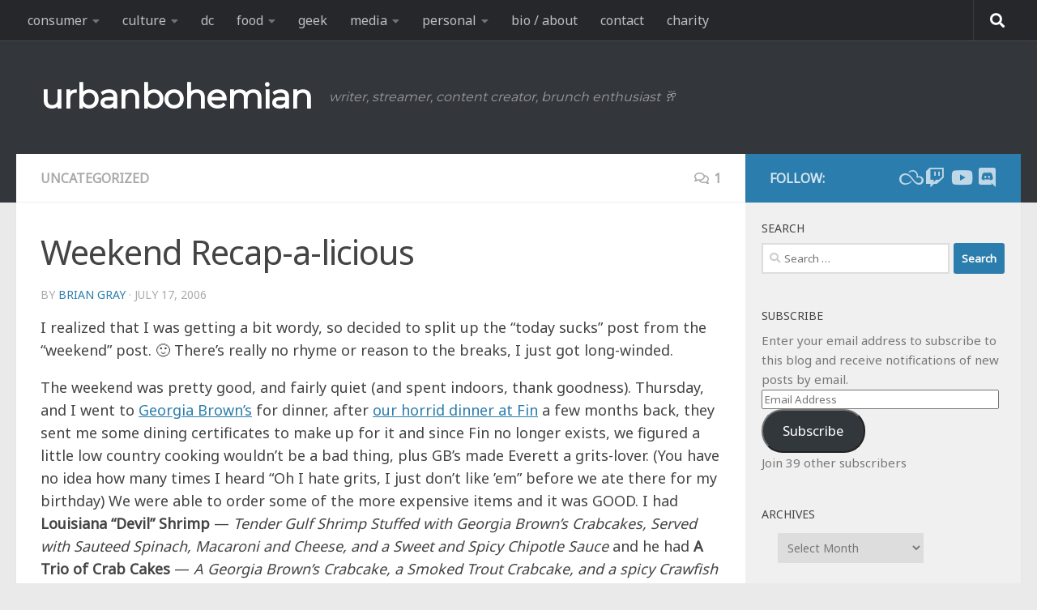

--- FILE ---
content_type: text/html; charset=UTF-8
request_url: https://urbanbohemian.com/2006/07/17/weekend-recap-a-licious/
body_size: 27253
content:
<!DOCTYPE html>
<html class="no-js" dir="ltr" lang="en-US" prefix="og: https://ogp.me/ns#">
<head>
  <meta charset="UTF-8">
  <meta name="viewport" content="width=device-width, initial-scale=1.0">
  <link rel="profile" href="https://gmpg.org/xfn/11" />
  <link rel="pingback" href="https://urbanbohemian.com/wordpress/xmlrpc.php">

  <title>Weekend Recap-a-licious | urbanbohemian</title>

		<!-- All in One SEO 4.9.3 - aioseo.com -->
	<meta name="description" content="I realized that I was getting a bit wordy, so decided to split up the &quot;today sucks&quot; post from the &quot;weekend&quot; post. :) There&#039;s really no rhyme or reason to the breaks, I just got long-winded. The weekend was pretty good, and fairly quiet (and spent indoors, thank goodness). Thursday, and I went to Georgia" />
	<meta name="robots" content="max-image-preview:large" />
	<meta name="author" content="Brian Gray"/>
	<link rel="canonical" href="https://urbanbohemian.com/2006/07/17/weekend-recap-a-licious/" />
	<meta name="generator" content="All in One SEO (AIOSEO) 4.9.3" />
		<meta property="og:locale" content="en_US" />
		<meta property="og:site_name" content="urban bohemian" />
		<meta property="og:type" content="article" />
		<meta property="og:title" content="Weekend Recap-a-licious | urbanbohemian" />
		<meta property="og:description" content="I realized that I was getting a bit wordy, so decided to split up the &quot;today sucks&quot; post from the &quot;weekend&quot; post. :) There&#039;s really no rhyme or reason to the breaks, I just got long-winded. The weekend was pretty good, and fairly quiet (and spent indoors, thank goodness). Thursday, and I went to Georgia" />
		<meta property="og:url" content="https://urbanbohemian.com/2006/07/17/weekend-recap-a-licious/" />
		<meta property="og:image" content="https://urbanbohemian.com/wordpress/wp-content/uploads/2014/07/rainbow_wood_sml.jpg" />
		<meta property="og:image:secure_url" content="https://urbanbohemian.com/wordpress/wp-content/uploads/2014/07/rainbow_wood_sml.jpg" />
		<meta property="og:image:width" content="675" />
		<meta property="og:image:height" content="422" />
		<meta property="article:tag" content="uncategorized" />
		<meta property="article:tag" content="culture" />
		<meta property="article:tag" content="dc" />
		<meta property="article:tag" content="food" />
		<meta property="article:tag" content="friends" />
		<meta property="article:tag" content="museum" />
		<meta property="article:tag" content="people" />
		<meta property="article:published_time" content="2006-07-17T17:04:28+00:00" />
		<meta property="article:modified_time" content="2006-07-17T17:04:28+00:00" />
		<meta property="article:publisher" content="https://facebook.com/urbanbohemian" />
		<meta name="twitter:card" content="summary_large_image" />
		<meta name="twitter:site" content="@urbanbohemian" />
		<meta name="twitter:title" content="Weekend Recap-a-licious | urbanbohemian" />
		<meta name="twitter:description" content="I realized that I was getting a bit wordy, so decided to split up the &quot;today sucks&quot; post from the &quot;weekend&quot; post. :) There&#039;s really no rhyme or reason to the breaks, I just got long-winded. The weekend was pretty good, and fairly quiet (and spent indoors, thank goodness). Thursday, and I went to Georgia" />
		<meta name="twitter:creator" content="@urbanbohemian" />
		<meta name="twitter:image" content="https://urbanbohemian.com/wordpress/wp-content/uploads/2014/07/rainbow_wood_sml.jpg" />
		<script type="application/ld+json" class="aioseo-schema">
			{"@context":"https:\/\/schema.org","@graph":[{"@type":"Article","@id":"https:\/\/urbanbohemian.com\/2006\/07\/17\/weekend-recap-a-licious\/#article","name":"Weekend Recap-a-licious | urbanbohemian","headline":"Weekend Recap-a-licious","author":{"@id":"https:\/\/urbanbohemian.com\/author\/admin\/#author"},"publisher":{"@id":"https:\/\/urbanbohemian.com\/#person"},"image":{"@type":"ImageObject","url":"https:\/\/urbanbohemian.com\/wordpress\/wp-content\/uploads\/2014\/07\/rainbow_wood_sml.jpg","width":675,"height":422},"datePublished":"2006-07-17T12:04:28-04:00","dateModified":"2006-07-17T12:04:28-04:00","inLanguage":"en-US","commentCount":1,"mainEntityOfPage":{"@id":"https:\/\/urbanbohemian.com\/2006\/07\/17\/weekend-recap-a-licious\/#webpage"},"isPartOf":{"@id":"https:\/\/urbanbohemian.com\/2006\/07\/17\/weekend-recap-a-licious\/#webpage"},"articleSection":"Uncategorized, culture, dc, food, friends, museum, people"},{"@type":"BreadcrumbList","@id":"https:\/\/urbanbohemian.com\/2006\/07\/17\/weekend-recap-a-licious\/#breadcrumblist","itemListElement":[{"@type":"ListItem","@id":"https:\/\/urbanbohemian.com#listItem","position":1,"name":"Home","item":"https:\/\/urbanbohemian.com","nextItem":{"@type":"ListItem","@id":"https:\/\/urbanbohemian.com\/category\/uncategorized\/#listItem","name":"Uncategorized"}},{"@type":"ListItem","@id":"https:\/\/urbanbohemian.com\/category\/uncategorized\/#listItem","position":2,"name":"Uncategorized","item":"https:\/\/urbanbohemian.com\/category\/uncategorized\/","nextItem":{"@type":"ListItem","@id":"https:\/\/urbanbohemian.com\/2006\/07\/17\/weekend-recap-a-licious\/#listItem","name":"Weekend Recap-a-licious"},"previousItem":{"@type":"ListItem","@id":"https:\/\/urbanbohemian.com#listItem","name":"Home"}},{"@type":"ListItem","@id":"https:\/\/urbanbohemian.com\/2006\/07\/17\/weekend-recap-a-licious\/#listItem","position":3,"name":"Weekend Recap-a-licious","previousItem":{"@type":"ListItem","@id":"https:\/\/urbanbohemian.com\/category\/uncategorized\/#listItem","name":"Uncategorized"}}]},{"@type":"Person","@id":"https:\/\/urbanbohemian.com\/#person","name":"Brian Gray","image":{"@type":"ImageObject","@id":"https:\/\/urbanbohemian.com\/2006\/07\/17\/weekend-recap-a-licious\/#personImage","url":"https:\/\/secure.gravatar.com\/avatar\/6e673643606de098c5883a78939e170fcb62bff3991963a57285142ada067339?s=96&d=identicon&r=g","width":96,"height":96,"caption":"Brian Gray"},"sameAs":["urbanbohemian"]},{"@type":"Person","@id":"https:\/\/urbanbohemian.com\/author\/admin\/#author","url":"https:\/\/urbanbohemian.com\/author\/admin\/","name":"Brian Gray","image":{"@type":"ImageObject","@id":"https:\/\/urbanbohemian.com\/2006\/07\/17\/weekend-recap-a-licious\/#authorImage","url":"https:\/\/secure.gravatar.com\/avatar\/6e673643606de098c5883a78939e170fcb62bff3991963a57285142ada067339?s=96&d=identicon&r=g","width":96,"height":96,"caption":"Brian Gray"},"sameAs":["urbanbohemian"]},{"@type":"WebPage","@id":"https:\/\/urbanbohemian.com\/2006\/07\/17\/weekend-recap-a-licious\/#webpage","url":"https:\/\/urbanbohemian.com\/2006\/07\/17\/weekend-recap-a-licious\/","name":"Weekend Recap-a-licious | urbanbohemian","description":"I realized that I was getting a bit wordy, so decided to split up the \"today sucks\" post from the \"weekend\" post. :) There's really no rhyme or reason to the breaks, I just got long-winded. The weekend was pretty good, and fairly quiet (and spent indoors, thank goodness). Thursday, and I went to Georgia","inLanguage":"en-US","isPartOf":{"@id":"https:\/\/urbanbohemian.com\/#website"},"breadcrumb":{"@id":"https:\/\/urbanbohemian.com\/2006\/07\/17\/weekend-recap-a-licious\/#breadcrumblist"},"author":{"@id":"https:\/\/urbanbohemian.com\/author\/admin\/#author"},"creator":{"@id":"https:\/\/urbanbohemian.com\/author\/admin\/#author"},"image":{"@type":"ImageObject","url":"https:\/\/urbanbohemian.com\/wordpress\/wp-content\/uploads\/2014\/07\/rainbow_wood_sml.jpg","@id":"https:\/\/urbanbohemian.com\/2006\/07\/17\/weekend-recap-a-licious\/#mainImage","width":675,"height":422},"primaryImageOfPage":{"@id":"https:\/\/urbanbohemian.com\/2006\/07\/17\/weekend-recap-a-licious\/#mainImage"},"datePublished":"2006-07-17T12:04:28-04:00","dateModified":"2006-07-17T12:04:28-04:00"},{"@type":"WebSite","@id":"https:\/\/urbanbohemian.com\/#website","url":"https:\/\/urbanbohemian.com\/","name":"urbanbohemian","description":"writer, streamer, content creator,  brunch enthusiast \ud83e\udd42","inLanguage":"en-US","publisher":{"@id":"https:\/\/urbanbohemian.com\/#person"}}]}
		</script>
		<!-- All in One SEO -->

<script>document.documentElement.className = document.documentElement.className.replace("no-js","js");</script>
<link rel='dns-prefetch' href='//secure.gravatar.com' />
<link rel='dns-prefetch' href='//stats.wp.com' />
<link rel="alternate" type="application/rss+xml" title="urbanbohemian &raquo; Feed" href="https://urbanbohemian.com/feed/" />
<link rel="alternate" type="application/rss+xml" title="urbanbohemian &raquo; Comments Feed" href="https://urbanbohemian.com/comments/feed/" />
<link rel="alternate" type="application/rss+xml" title="urbanbohemian &raquo; Weekend Recap-a-licious Comments Feed" href="https://urbanbohemian.com/2006/07/17/weekend-recap-a-licious/feed/" />
<link rel="alternate" title="oEmbed (JSON)" type="application/json+oembed" href="https://urbanbohemian.com/wp-json/oembed/1.0/embed?url=https%3A%2F%2Furbanbohemian.com%2F2006%2F07%2F17%2Fweekend-recap-a-licious%2F" />
<link rel="alternate" title="oEmbed (XML)" type="text/xml+oembed" href="https://urbanbohemian.com/wp-json/oembed/1.0/embed?url=https%3A%2F%2Furbanbohemian.com%2F2006%2F07%2F17%2Fweekend-recap-a-licious%2F&#038;format=xml" />
<style id='wp-img-auto-sizes-contain-inline-css'>
img:is([sizes=auto i],[sizes^="auto," i]){contain-intrinsic-size:3000px 1500px}
/*# sourceURL=wp-img-auto-sizes-contain-inline-css */
</style>
<style id='wp-emoji-styles-inline-css'>

	img.wp-smiley, img.emoji {
		display: inline !important;
		border: none !important;
		box-shadow: none !important;
		height: 1em !important;
		width: 1em !important;
		margin: 0 0.07em !important;
		vertical-align: -0.1em !important;
		background: none !important;
		padding: 0 !important;
	}
/*# sourceURL=wp-emoji-styles-inline-css */
</style>
<style id='wp-block-library-inline-css'>
:root{--wp-block-synced-color:#7a00df;--wp-block-synced-color--rgb:122,0,223;--wp-bound-block-color:var(--wp-block-synced-color);--wp-editor-canvas-background:#ddd;--wp-admin-theme-color:#007cba;--wp-admin-theme-color--rgb:0,124,186;--wp-admin-theme-color-darker-10:#006ba1;--wp-admin-theme-color-darker-10--rgb:0,107,160.5;--wp-admin-theme-color-darker-20:#005a87;--wp-admin-theme-color-darker-20--rgb:0,90,135;--wp-admin-border-width-focus:2px}@media (min-resolution:192dpi){:root{--wp-admin-border-width-focus:1.5px}}.wp-element-button{cursor:pointer}:root .has-very-light-gray-background-color{background-color:#eee}:root .has-very-dark-gray-background-color{background-color:#313131}:root .has-very-light-gray-color{color:#eee}:root .has-very-dark-gray-color{color:#313131}:root .has-vivid-green-cyan-to-vivid-cyan-blue-gradient-background{background:linear-gradient(135deg,#00d084,#0693e3)}:root .has-purple-crush-gradient-background{background:linear-gradient(135deg,#34e2e4,#4721fb 50%,#ab1dfe)}:root .has-hazy-dawn-gradient-background{background:linear-gradient(135deg,#faaca8,#dad0ec)}:root .has-subdued-olive-gradient-background{background:linear-gradient(135deg,#fafae1,#67a671)}:root .has-atomic-cream-gradient-background{background:linear-gradient(135deg,#fdd79a,#004a59)}:root .has-nightshade-gradient-background{background:linear-gradient(135deg,#330968,#31cdcf)}:root .has-midnight-gradient-background{background:linear-gradient(135deg,#020381,#2874fc)}:root{--wp--preset--font-size--normal:16px;--wp--preset--font-size--huge:42px}.has-regular-font-size{font-size:1em}.has-larger-font-size{font-size:2.625em}.has-normal-font-size{font-size:var(--wp--preset--font-size--normal)}.has-huge-font-size{font-size:var(--wp--preset--font-size--huge)}.has-text-align-center{text-align:center}.has-text-align-left{text-align:left}.has-text-align-right{text-align:right}.has-fit-text{white-space:nowrap!important}#end-resizable-editor-section{display:none}.aligncenter{clear:both}.items-justified-left{justify-content:flex-start}.items-justified-center{justify-content:center}.items-justified-right{justify-content:flex-end}.items-justified-space-between{justify-content:space-between}.screen-reader-text{border:0;clip-path:inset(50%);height:1px;margin:-1px;overflow:hidden;padding:0;position:absolute;width:1px;word-wrap:normal!important}.screen-reader-text:focus{background-color:#ddd;clip-path:none;color:#444;display:block;font-size:1em;height:auto;left:5px;line-height:normal;padding:15px 23px 14px;text-decoration:none;top:5px;width:auto;z-index:100000}html :where(.has-border-color){border-style:solid}html :where([style*=border-top-color]){border-top-style:solid}html :where([style*=border-right-color]){border-right-style:solid}html :where([style*=border-bottom-color]){border-bottom-style:solid}html :where([style*=border-left-color]){border-left-style:solid}html :where([style*=border-width]){border-style:solid}html :where([style*=border-top-width]){border-top-style:solid}html :where([style*=border-right-width]){border-right-style:solid}html :where([style*=border-bottom-width]){border-bottom-style:solid}html :where([style*=border-left-width]){border-left-style:solid}html :where(img[class*=wp-image-]){height:auto;max-width:100%}:where(figure){margin:0 0 1em}html :where(.is-position-sticky){--wp-admin--admin-bar--position-offset:var(--wp-admin--admin-bar--height,0px)}@media screen and (max-width:600px){html :where(.is-position-sticky){--wp-admin--admin-bar--position-offset:0px}}

/*# sourceURL=wp-block-library-inline-css */
</style><style id='global-styles-inline-css'>
:root{--wp--preset--aspect-ratio--square: 1;--wp--preset--aspect-ratio--4-3: 4/3;--wp--preset--aspect-ratio--3-4: 3/4;--wp--preset--aspect-ratio--3-2: 3/2;--wp--preset--aspect-ratio--2-3: 2/3;--wp--preset--aspect-ratio--16-9: 16/9;--wp--preset--aspect-ratio--9-16: 9/16;--wp--preset--color--black: #000000;--wp--preset--color--cyan-bluish-gray: #abb8c3;--wp--preset--color--white: #ffffff;--wp--preset--color--pale-pink: #f78da7;--wp--preset--color--vivid-red: #cf2e2e;--wp--preset--color--luminous-vivid-orange: #ff6900;--wp--preset--color--luminous-vivid-amber: #fcb900;--wp--preset--color--light-green-cyan: #7bdcb5;--wp--preset--color--vivid-green-cyan: #00d084;--wp--preset--color--pale-cyan-blue: #8ed1fc;--wp--preset--color--vivid-cyan-blue: #0693e3;--wp--preset--color--vivid-purple: #9b51e0;--wp--preset--gradient--vivid-cyan-blue-to-vivid-purple: linear-gradient(135deg,rgb(6,147,227) 0%,rgb(155,81,224) 100%);--wp--preset--gradient--light-green-cyan-to-vivid-green-cyan: linear-gradient(135deg,rgb(122,220,180) 0%,rgb(0,208,130) 100%);--wp--preset--gradient--luminous-vivid-amber-to-luminous-vivid-orange: linear-gradient(135deg,rgb(252,185,0) 0%,rgb(255,105,0) 100%);--wp--preset--gradient--luminous-vivid-orange-to-vivid-red: linear-gradient(135deg,rgb(255,105,0) 0%,rgb(207,46,46) 100%);--wp--preset--gradient--very-light-gray-to-cyan-bluish-gray: linear-gradient(135deg,rgb(238,238,238) 0%,rgb(169,184,195) 100%);--wp--preset--gradient--cool-to-warm-spectrum: linear-gradient(135deg,rgb(74,234,220) 0%,rgb(151,120,209) 20%,rgb(207,42,186) 40%,rgb(238,44,130) 60%,rgb(251,105,98) 80%,rgb(254,248,76) 100%);--wp--preset--gradient--blush-light-purple: linear-gradient(135deg,rgb(255,206,236) 0%,rgb(152,150,240) 100%);--wp--preset--gradient--blush-bordeaux: linear-gradient(135deg,rgb(254,205,165) 0%,rgb(254,45,45) 50%,rgb(107,0,62) 100%);--wp--preset--gradient--luminous-dusk: linear-gradient(135deg,rgb(255,203,112) 0%,rgb(199,81,192) 50%,rgb(65,88,208) 100%);--wp--preset--gradient--pale-ocean: linear-gradient(135deg,rgb(255,245,203) 0%,rgb(182,227,212) 50%,rgb(51,167,181) 100%);--wp--preset--gradient--electric-grass: linear-gradient(135deg,rgb(202,248,128) 0%,rgb(113,206,126) 100%);--wp--preset--gradient--midnight: linear-gradient(135deg,rgb(2,3,129) 0%,rgb(40,116,252) 100%);--wp--preset--font-size--small: 13px;--wp--preset--font-size--medium: 20px;--wp--preset--font-size--large: 36px;--wp--preset--font-size--x-large: 42px;--wp--preset--spacing--20: 0.44rem;--wp--preset--spacing--30: 0.67rem;--wp--preset--spacing--40: 1rem;--wp--preset--spacing--50: 1.5rem;--wp--preset--spacing--60: 2.25rem;--wp--preset--spacing--70: 3.38rem;--wp--preset--spacing--80: 5.06rem;--wp--preset--shadow--natural: 6px 6px 9px rgba(0, 0, 0, 0.2);--wp--preset--shadow--deep: 12px 12px 50px rgba(0, 0, 0, 0.4);--wp--preset--shadow--sharp: 6px 6px 0px rgba(0, 0, 0, 0.2);--wp--preset--shadow--outlined: 6px 6px 0px -3px rgb(255, 255, 255), 6px 6px rgb(0, 0, 0);--wp--preset--shadow--crisp: 6px 6px 0px rgb(0, 0, 0);}:where(.is-layout-flex){gap: 0.5em;}:where(.is-layout-grid){gap: 0.5em;}body .is-layout-flex{display: flex;}.is-layout-flex{flex-wrap: wrap;align-items: center;}.is-layout-flex > :is(*, div){margin: 0;}body .is-layout-grid{display: grid;}.is-layout-grid > :is(*, div){margin: 0;}:where(.wp-block-columns.is-layout-flex){gap: 2em;}:where(.wp-block-columns.is-layout-grid){gap: 2em;}:where(.wp-block-post-template.is-layout-flex){gap: 1.25em;}:where(.wp-block-post-template.is-layout-grid){gap: 1.25em;}.has-black-color{color: var(--wp--preset--color--black) !important;}.has-cyan-bluish-gray-color{color: var(--wp--preset--color--cyan-bluish-gray) !important;}.has-white-color{color: var(--wp--preset--color--white) !important;}.has-pale-pink-color{color: var(--wp--preset--color--pale-pink) !important;}.has-vivid-red-color{color: var(--wp--preset--color--vivid-red) !important;}.has-luminous-vivid-orange-color{color: var(--wp--preset--color--luminous-vivid-orange) !important;}.has-luminous-vivid-amber-color{color: var(--wp--preset--color--luminous-vivid-amber) !important;}.has-light-green-cyan-color{color: var(--wp--preset--color--light-green-cyan) !important;}.has-vivid-green-cyan-color{color: var(--wp--preset--color--vivid-green-cyan) !important;}.has-pale-cyan-blue-color{color: var(--wp--preset--color--pale-cyan-blue) !important;}.has-vivid-cyan-blue-color{color: var(--wp--preset--color--vivid-cyan-blue) !important;}.has-vivid-purple-color{color: var(--wp--preset--color--vivid-purple) !important;}.has-black-background-color{background-color: var(--wp--preset--color--black) !important;}.has-cyan-bluish-gray-background-color{background-color: var(--wp--preset--color--cyan-bluish-gray) !important;}.has-white-background-color{background-color: var(--wp--preset--color--white) !important;}.has-pale-pink-background-color{background-color: var(--wp--preset--color--pale-pink) !important;}.has-vivid-red-background-color{background-color: var(--wp--preset--color--vivid-red) !important;}.has-luminous-vivid-orange-background-color{background-color: var(--wp--preset--color--luminous-vivid-orange) !important;}.has-luminous-vivid-amber-background-color{background-color: var(--wp--preset--color--luminous-vivid-amber) !important;}.has-light-green-cyan-background-color{background-color: var(--wp--preset--color--light-green-cyan) !important;}.has-vivid-green-cyan-background-color{background-color: var(--wp--preset--color--vivid-green-cyan) !important;}.has-pale-cyan-blue-background-color{background-color: var(--wp--preset--color--pale-cyan-blue) !important;}.has-vivid-cyan-blue-background-color{background-color: var(--wp--preset--color--vivid-cyan-blue) !important;}.has-vivid-purple-background-color{background-color: var(--wp--preset--color--vivid-purple) !important;}.has-black-border-color{border-color: var(--wp--preset--color--black) !important;}.has-cyan-bluish-gray-border-color{border-color: var(--wp--preset--color--cyan-bluish-gray) !important;}.has-white-border-color{border-color: var(--wp--preset--color--white) !important;}.has-pale-pink-border-color{border-color: var(--wp--preset--color--pale-pink) !important;}.has-vivid-red-border-color{border-color: var(--wp--preset--color--vivid-red) !important;}.has-luminous-vivid-orange-border-color{border-color: var(--wp--preset--color--luminous-vivid-orange) !important;}.has-luminous-vivid-amber-border-color{border-color: var(--wp--preset--color--luminous-vivid-amber) !important;}.has-light-green-cyan-border-color{border-color: var(--wp--preset--color--light-green-cyan) !important;}.has-vivid-green-cyan-border-color{border-color: var(--wp--preset--color--vivid-green-cyan) !important;}.has-pale-cyan-blue-border-color{border-color: var(--wp--preset--color--pale-cyan-blue) !important;}.has-vivid-cyan-blue-border-color{border-color: var(--wp--preset--color--vivid-cyan-blue) !important;}.has-vivid-purple-border-color{border-color: var(--wp--preset--color--vivid-purple) !important;}.has-vivid-cyan-blue-to-vivid-purple-gradient-background{background: var(--wp--preset--gradient--vivid-cyan-blue-to-vivid-purple) !important;}.has-light-green-cyan-to-vivid-green-cyan-gradient-background{background: var(--wp--preset--gradient--light-green-cyan-to-vivid-green-cyan) !important;}.has-luminous-vivid-amber-to-luminous-vivid-orange-gradient-background{background: var(--wp--preset--gradient--luminous-vivid-amber-to-luminous-vivid-orange) !important;}.has-luminous-vivid-orange-to-vivid-red-gradient-background{background: var(--wp--preset--gradient--luminous-vivid-orange-to-vivid-red) !important;}.has-very-light-gray-to-cyan-bluish-gray-gradient-background{background: var(--wp--preset--gradient--very-light-gray-to-cyan-bluish-gray) !important;}.has-cool-to-warm-spectrum-gradient-background{background: var(--wp--preset--gradient--cool-to-warm-spectrum) !important;}.has-blush-light-purple-gradient-background{background: var(--wp--preset--gradient--blush-light-purple) !important;}.has-blush-bordeaux-gradient-background{background: var(--wp--preset--gradient--blush-bordeaux) !important;}.has-luminous-dusk-gradient-background{background: var(--wp--preset--gradient--luminous-dusk) !important;}.has-pale-ocean-gradient-background{background: var(--wp--preset--gradient--pale-ocean) !important;}.has-electric-grass-gradient-background{background: var(--wp--preset--gradient--electric-grass) !important;}.has-midnight-gradient-background{background: var(--wp--preset--gradient--midnight) !important;}.has-small-font-size{font-size: var(--wp--preset--font-size--small) !important;}.has-medium-font-size{font-size: var(--wp--preset--font-size--medium) !important;}.has-large-font-size{font-size: var(--wp--preset--font-size--large) !important;}.has-x-large-font-size{font-size: var(--wp--preset--font-size--x-large) !important;}
/*# sourceURL=global-styles-inline-css */
</style>

<style id='classic-theme-styles-inline-css'>
/*! This file is auto-generated */
.wp-block-button__link{color:#fff;background-color:#32373c;border-radius:9999px;box-shadow:none;text-decoration:none;padding:calc(.667em + 2px) calc(1.333em + 2px);font-size:1.125em}.wp-block-file__button{background:#32373c;color:#fff;text-decoration:none}
/*# sourceURL=/wp-includes/css/classic-themes.min.css */
</style>
<link rel='stylesheet' id='hueman-main-style-css' href='https://urbanbohemian.com/wordpress/wp-content/themes/hueman/assets/front/css/main.min.css?ver=3.7.27' media='all' />
<style id='hueman-main-style-inline-css'>
body { font-family:Arial, sans-serif;font-size:1.00rem }@media only screen and (min-width: 720px) {
        .nav > li { font-size:1.00rem; }
      }.sidebar .widget { padding-left: 20px; padding-right: 20px; padding-top: 20px; }::selection { background-color: #2b7dad; }
::-moz-selection { background-color: #2b7dad; }a,a>span.hu-external::after,.themeform label .required,#flexslider-featured .flex-direction-nav .flex-next:hover,#flexslider-featured .flex-direction-nav .flex-prev:hover,.post-hover:hover .post-title a,.post-title a:hover,.sidebar.s1 .post-nav li a:hover i,.content .post-nav li a:hover i,.post-related a:hover,.sidebar.s1 .widget_rss ul li a,#footer .widget_rss ul li a,.sidebar.s1 .widget_calendar a,#footer .widget_calendar a,.sidebar.s1 .alx-tab .tab-item-category a,.sidebar.s1 .alx-posts .post-item-category a,.sidebar.s1 .alx-tab li:hover .tab-item-title a,.sidebar.s1 .alx-tab li:hover .tab-item-comment a,.sidebar.s1 .alx-posts li:hover .post-item-title a,#footer .alx-tab .tab-item-category a,#footer .alx-posts .post-item-category a,#footer .alx-tab li:hover .tab-item-title a,#footer .alx-tab li:hover .tab-item-comment a,#footer .alx-posts li:hover .post-item-title a,.comment-tabs li.active a,.comment-awaiting-moderation,.child-menu a:hover,.child-menu .current_page_item > a,.wp-pagenavi a{ color: #2b7dad; }input[type="submit"],.themeform button[type="submit"],.sidebar.s1 .sidebar-top,.sidebar.s1 .sidebar-toggle,#flexslider-featured .flex-control-nav li a.flex-active,.post-tags a:hover,.sidebar.s1 .widget_calendar caption,#footer .widget_calendar caption,.author-bio .bio-avatar:after,.commentlist li.bypostauthor > .comment-body:after,.commentlist li.comment-author-admin > .comment-body:after{ background-color: #2b7dad; }.post-format .format-container { border-color: #2b7dad; }.sidebar.s1 .alx-tabs-nav li.active a,#footer .alx-tabs-nav li.active a,.comment-tabs li.active a,.wp-pagenavi a:hover,.wp-pagenavi a:active,.wp-pagenavi span.current{ border-bottom-color: #2b7dad!important; }.sidebar.s2 .post-nav li a:hover i,
.sidebar.s2 .widget_rss ul li a,
.sidebar.s2 .widget_calendar a,
.sidebar.s2 .alx-tab .tab-item-category a,
.sidebar.s2 .alx-posts .post-item-category a,
.sidebar.s2 .alx-tab li:hover .tab-item-title a,
.sidebar.s2 .alx-tab li:hover .tab-item-comment a,
.sidebar.s2 .alx-posts li:hover .post-item-title a { color: #82b965; }
.sidebar.s2 .sidebar-top,.sidebar.s2 .sidebar-toggle,.post-comments,.jp-play-bar,.jp-volume-bar-value,.sidebar.s2 .widget_calendar caption{ background-color: #82b965; }.sidebar.s2 .alx-tabs-nav li.active a { border-bottom-color: #82b965; }
.post-comments::before { border-right-color: #82b965; }
      .search-expand,
              #nav-topbar.nav-container { background-color: #26272b}@media only screen and (min-width: 720px) {
                #nav-topbar .nav ul { background-color: #26272b; }
              }.is-scrolled #header .nav-container.desktop-sticky,
              .is-scrolled #header .search-expand { background-color: #26272b; background-color: rgba(38,39,43,0.90) }.is-scrolled .topbar-transparent #nav-topbar.desktop-sticky .nav ul { background-color: #26272b; background-color: rgba(38,39,43,0.95) }#header { background-color: #33363b; }
@media only screen and (min-width: 720px) {
  #nav-header .nav ul { background-color: #33363b; }
}
        #header #nav-mobile { background-color: #33363b; }.is-scrolled #header #nav-mobile { background-color: #33363b; background-color: rgba(51,54,59,0.90) }#nav-header.nav-container, #main-header-search .search-expand { background-color: ; }
@media only screen and (min-width: 720px) {
  #nav-header .nav ul { background-color: ; }
}
        img { -webkit-border-radius: 1px; border-radius: 1px; }
/*# sourceURL=hueman-main-style-inline-css */
</style>
<link rel='stylesheet' id='hueman-font-awesome-css' href='https://urbanbohemian.com/wordpress/wp-content/themes/hueman/assets/front/css/font-awesome.min.css?ver=3.7.27' media='all' />
<link rel='stylesheet' id='jetpack-subscriptions-css' href='https://urbanbohemian.com/wordpress/wp-content/plugins/jetpack/_inc/build/subscriptions/subscriptions.min.css?ver=15.4' media='all' />
<link rel='stylesheet' id='slb_core-css' href='https://urbanbohemian.com/wordpress/wp-content/plugins/simple-lightbox/client/css/app.css?ver=2.9.4' media='all' />
<link rel='stylesheet' id='sharedaddy-css' href='https://urbanbohemian.com/wordpress/wp-content/plugins/jetpack/modules/sharedaddy/sharing.css?ver=15.4' media='all' />
<link rel='stylesheet' id='social-logos-css' href='https://urbanbohemian.com/wordpress/wp-content/plugins/jetpack/_inc/social-logos/social-logos.min.css?ver=15.4' media='all' />
<script src="https://urbanbohemian.com/wordpress/wp-includes/js/jquery/jquery.min.js?ver=3.7.1" id="jquery-core-js"></script>
<script src="https://urbanbohemian.com/wordpress/wp-includes/js/jquery/jquery-migrate.min.js?ver=3.4.1" id="jquery-migrate-js"></script>
<link rel="https://api.w.org/" href="https://urbanbohemian.com/wp-json/" /><link rel="alternate" title="JSON" type="application/json" href="https://urbanbohemian.com/wp-json/wp/v2/posts/2629" /><link rel="EditURI" type="application/rsd+xml" title="RSD" href="https://urbanbohemian.com/wordpress/xmlrpc.php?rsd" />
	<style>img#wpstats{display:none}</style>
		    <link rel="preload" as="font" type="font/woff2" href="https://urbanbohemian.com/wordpress/wp-content/themes/hueman/assets/front/webfonts/fa-brands-400.woff2?v=5.15.2" crossorigin="anonymous"/>
    <link rel="preload" as="font" type="font/woff2" href="https://urbanbohemian.com/wordpress/wp-content/themes/hueman/assets/front/webfonts/fa-regular-400.woff2?v=5.15.2" crossorigin="anonymous"/>
    <link rel="preload" as="font" type="font/woff2" href="https://urbanbohemian.com/wordpress/wp-content/themes/hueman/assets/front/webfonts/fa-solid-900.woff2?v=5.15.2" crossorigin="anonymous"/>
  <!--[if lt IE 9]>
<script src="https://urbanbohemian.com/wordpress/wp-content/themes/hueman/assets/front/js/ie/html5shiv-printshiv.min.js"></script>
<script src="https://urbanbohemian.com/wordpress/wp-content/themes/hueman/assets/front/js/ie/selectivizr.js"></script>
<![endif]-->
<style>.recentcomments a{display:inline !important;padding:0 !important;margin:0 !important;}</style>		<style id="wp-custom-css">
			/*
Welcome to Custom CSS!

CSS (Cascading Style Sheets) is a kind of code that tells the browser how
to render a web page. You may delete these comments and get started with
your customizations.

By default, your stylesheet will be loaded after the theme stylesheets,
which means that your rules can take precedence and override the theme CSS
rules. Just write here what you want to change, you don't need to copy all
your theme's stylesheet content.
*/

/* body font change */

@import url('https://fonts.googleapis.com/css?family=Mukta&display=swap');
@import url('https://fonts.googleapis.com/css?family=Roboto&display=swap');
@import url('https://fonts.googleapis.com/css?family=Montserrat&display=swap');
@import url('https://fonts.googleapis.com/css?family=Droid+Sans&display=swap');
@import url('https://fonts.googleapis.com/css?family=Noto+Sans&display=swap');


/* Updating figure captions for nicer galleries */ 
.wp-block-gallery.has-nested-images figure.wp-block-image figcaption {
    background: linear-gradient(0deg,rgba(0,0,0,.7),rgba(0,0,0,.3) 100%,transparent);
    padding: 0 4px 4px;
    line-height: normal;
}

/* body font change */

body {
	font-family: 'Noto Sans', -apple-system, BlinkMacSystemFont, Segoe UI, Roboto, Helvetica, Arial, sans-serif, Apple Color Emoji, Segoe UI Emoji;

/* Only supported on Chromium-based browsers and Safari */
font-family: 'Noto Sans', system-ui, sans-serif;
	color: #444;
}

.logo-tagline-group {
	font-family: 'Montserrat',system-ui, -apple-system, BlinkMacSystemFont, Segoe UI, Roboto, Helvetica, Arial, sans-serif, Apple Color Emoji, Segoe UI Emoji;
}
.custom-logo-link {
	font-weight: bold
}

.entry.excerpt {
    font-size: 1em;
    color: #555;
}

/* forced width classes */
.width75 {width:75%;}
.width90 {width:90%;}

/* tweet alignment */
.twitter-tweet {margin:auto;}

/* contact buttons */

div.contactDescription {
    margin: auto;
    width: calc(100% - 7rem);
    text-align: center;
}

p.contactName {
	font-size: 1.5em;
	font-weight: bold;
}
p.contactBlurb {
	font-size: 1.25em;
	font-style: italic;
}

.contactImageBorder img {
	border: 5px solid black;
  border-radius: 50%;
  padding: 1px;
	width: 75%;
}

div.buttonColumn {
		--padding-horizontal: 3rem;
    --padding-vertical: 3rem;
    --spacing: 1.25rem;
    --width: 30rem;
}

ul.contactButtons {
		cursor: default;
    display: flex;
    justify-content: flex-end;
    letter-spacing: 0;
    padding: 0;
    flex-direction: column;
    align-items: center;
		list-style: none;
}

.contactButtons li {
	max-width: 100%;
	list-style: none !important;
}

.contactButtons li a {
		display: flex;
    border-radius: 2rem;
    border: 1px solid black;
    margin: 0.25em;
	  align-items: center;
    justify-content: center;
    max-width: 100%;
    text-align: center;
    text-decoration: none;
    white-space: nowrap;
    width: 20rem;
    height: 2.75rem;
    line-height: 2.75rem;
    padding: 0 1.875rem;
    vertical-align: middle;
    font-family: system-ui, sans-serif;
    font-size: 1.125em;
    font-weight: 600;
	  color: black;
}

.contactButtons li a:hover, .contactButtons li a:focus {
	    transform: scale(1.095);
}

.contactButtons li a span {
	text-align: left;
	width: 100%;
}

.contactButtons li a i {
	  min-width: 16px;
    width: 1.625em;
    margin-left: 0.5em;
    margin-right: calc(-0.125em + 0rem);
	  font-size: 1.25em;
		color: white;
}

@supports (-webkit-text-stroke: 1px rgb(0 0 0 / 50%)) {
  .contactButtons li a i {
    -webkit-text-stroke: 1px rgb(0 0 0 / 50%);
    -webkit-text-fill-color: white;
  }
}

/* BEGIN Rainbow Buttons */
/* RED */
.contactButtons li:nth-child(1) a {
background: rgb(228 3 3);
background: linear-gradient(270deg, rgb(228 3 3) 0%, rgb(228 3 3 / 10%) 69%);
}

/* ORANGE */
.contactButtons li:nth-child(2) a {
background: rgb(255 140 0);
background: linear-gradient(270deg, rgb(255 140 0) 0%, rgb(255 140 0 / 10%) 69%);
}

/* YELLOW */
.contactButtons li:nth-child(3) a {
background: rgb(255 237 0);
background: linear-gradient(270deg, rgb(255 237 0) 0%, rgb(255 237 0 / 10%) 69%);
}

/* GREEN */
.contactButtons li:nth-child(4) a {
background: rgb(0 128 38);
background: linear-gradient(270deg, rgb(0 128 38) 0%, rgb(0 128 38 / 10%) 69%);
}

/* INDIGO */
.contactButtons li:nth-child(5) a {
background: rgb(0 77 255);
background: linear-gradient(270deg, rgb(0 77 255) 0%, rgb(0 77 255 / 10%) 69%);
}

/* VIOLET */
.contactButtons li:nth-child(6) a {
background: rgb(117 7 135);
background: linear-gradient(270deg, rgb(117 7 135) 0%, rgb(117 7 135 / 10%) 69%);
}

/* WHITE */
.contactButtons li:nth-child(7) a {
background: rgb(255 255 255);
background: linear-gradient(270deg, rgb(255 255 255) 0%, rgb(255 255 255 / 10%) 69%);
}

/* PINK */
.contactButtons li:nth-child(8) a {
background: rgb(255 175 200);
background: linear-gradient(270deg, rgb(255 175 200) 0%, rgb(255 175 200 / 10%) 69%);
}

/* BLUE */
.contactButtons li:nth-child(9) a {
background: rgb(116 215 238);
background: linear-gradient(270deg, rgb(116 215 238) 0%, rgb(116 215 238 / 10%) 69%);
}

/* BROWN */
.contactButtons li:nth-child(10) a {
background: rgb(97 57 21);
background: linear-gradient(270deg, rgb(97 57 21) 0%, rgb(97 57 21 / 10%) 69%);
}

/* BLACK */
.contactButtons li:nth-child(11) a {
background: rgb(0 0 0);
background: linear-gradient(270deg, rgb(0 0 0) 0%, rgb(0 0 0 / 10%) 69%);
}

/* SECOND YELLOW */
.contactButtons li:nth-child(12) a {
background: rgb(253 216 23);
background: linear-gradient(270deg, rgb(253 216 23) 0%, rgb(253 216 23 / 10%) 69%);
}

/* SECOND PURPLE */
.contactButtons li:nth-child(13) a {
background: rgb(102 51 139);
background: linear-gradient(270deg, rgb(102 51 139) 0%, rgb(102 51 139 / 10%) 69%);
}

/* END Rainbow Buttons */


@media (max-width: 480px) {
	.contactButtons li a {
		display: flex;
    border-radius: 2rem;
    border: 1px solid black;
    margin: 0.25em;
	  align-items: center;
    justify-content: center;
    max-width: 100%;
    text-align: center;
    text-decoration: none;
    white-space: nowrap;
    width: 15rem;
    height: 2.75rem;
    line-height: 2.75rem;
    padding: 0 1.875rem;
    vertical-align: middle;
    font-family: system-ui, sans-serif;
    font-size: 1.125em;
    font-weight: 600;
	}

	div.contactDescription {
    margin: auto;
    width: calc(100% - 7rem);
    text-align: center;
	}
}
@media (max-width: 360px) {
	.contactButtons li a {
		display: flex;
    border-radius: 2rem;
    border: 1px solid black;
    margin: 0.25em;
	  align-items: center;
    justify-content: center;
    max-width: 100%;
    text-align: center;
    text-decoration: none;
    white-space: nowrap;
    width: 12rem;
    height: 2.75rem;
    line-height: 2.75rem;
    padding: 0 1.875rem;
    vertical-align: middle;
    font-family: system-ui, sans-serif;
    font-size: 1.125em;
    font-weight: 600;
	}
	div.contactDescription {
    margin: auto;
    width: calc(100% - 7rem);
    text-align: center;
	}
}

/* contact social icons */
ul.contactIcons {
	margin: 0 5% !important;	
}

ul.contactIcons li {
    list-style: none;
    display: inline-flex;
    float: left;
    padding: 1rem;
    border: 1px solid;
    border-radius: 100%;
    height: 3rem;
    width: 3rem;
    font-size: 3rem;
    margin: 0.5rem;
	  color: #888;
}

.bottomless { margin-bottom: 0;}

#twitterContact { color: #1da1f2; }
#twitchContact { color: #9146ff; }
#instagramContact { color: #c32aa3; }
#discordContact { color: #7289da; }
#facebookContact { color: #1877f2; }
#youtubeContact { color: #ff0000; }
#emailContact { color: #888; }
#paypalContact { color: #00457C; }
#kofiContact { color: #29ABE0; }

/* 3-column list menu */
ul.list-col-3 {
	column-count: 3;
}

/* 2-column aioseo list menu */
div.aioseo-toc {
    column-count: 2;
    margin: 2% auto;
    width: 80%;
}

/* subheading line height */

.subheading {
	line-height: 1.25em;
}

/* right hand UL menu for anchors */
ul.righthandmenu {
    float: right;
    margin: 20px;
    border-top: 1px #444 solid;
    border-bottom: 1px #444 solid;
    border-left: 1px #444 solid;
    padding: 10px 35px;
    border-right: 1px #444 solid;
}

/* indent for paragraphs on bio page */
.bio_description {
		margin-left: 35px;
    margin-right: 25px;
    font-size: smaller;
}

/* override article embed CSS */
.article-embed {
	margin: auto;
	width: 75%;
	padding-bottom: 25px;
}

/* recipe blockquote */
#recipe {
	border: 1px solid #000;
	padding: 15px;
	font-style: normal;
	font-size: .875em;
	margin: auto;
	width: 90%;
	background: url('//urbanbohemian.com/wordpress/wp-content/uploads/2015/10/paper_background.jpg') repeat;
	color: #000;
}

#recipe::before {
	display: none !important;
}

#recipe ol.notes {
	list-style-type: lower-alpha;
	font-size: .75em;
}

#recipe p.desc {
	font-style: italic;
}

#recipe p.note {
	font-size: .75em;
}

#recipe h2 {
	font-weight: 700;
	font-style: italic;
	color: #3c78a7;
	font-size: 1.75em;
}

#recipe h3 {
	color: #3c78a7;
	font-style: italic;
}

/* Contact Form 7 Customization */
.wpcf7 label {
	width: 75%;
}

.wpcf7 input[type="submit"] {
	margin-top: 25px;
}

#menu-menu-1 {
	text-transform: uppercase;
}

.left,.alignleft {
	float: left;
}

.right,.alignright {
	float: right;
}

.center,.aligncenter {
	margin-left: auto;
	margin-right: auto;
	text-align: center;
}

/* YOUTUBE */
div.youtube {
	text-align: center;
	padding-bottom: 15px;
	margin: auto;
}

/* FLV-EMBED */
#player1, #player2, #player3 {
	margin-left: auto;
	margin-right: auto;
	text-align: center;
}

/* FLICKR */
#flickr {
	width: 300px;
	height: 150px;
	margin-top: 5px;
	padding-bottom: 5px;
}

#flickr img {
	float: left;
	margin: 0 0 4px 4px;
	background: #e5e5e5;
	padding: 2px;
	width: 62px;
	height: 62px;
}

/* CONTACT WIDGET */
#contact p {
	font-size: 12px;
}

#contact input, #contact textarea {
	background: #e5e5e5;
	border: none;
	color: #575757;
	font-size: 12px;
}

/* CALENDAR 
#wp-calendar {
	margin: 5px auto;
	border: 1px solid #ddd;
	empty-cells: show;
	font-size: 1.2em;
	line-height: 1.2em;
	width: 85%;
}

#wp-calendar caption {
	font: bold 24px;
	letter-spacing: normal;
	padding: 2px 0;
	text-align: center;
}

#wp-calendar td {
	font: normal 12px;
	letter-spacing: normal;
	padding: 2px 0;
	text-align: center;
}

#wp-calendar th {
	font: bold 12px;
	letter-spacing: normal;
	padding: 2px 0;
	text-align: center;
} */
/* ARCHIVES */
.widget select {
	font: normal 12px;
	margin: 5px 20px;
	width: 180px;
}

/* FOOTNOTES */
sup.note {
}

.footnote {
	padding-top: 20px;
}

.footnote p {
	font-size: 16px;
	padding-bottom: -15px;
}

/* PAUPER */
.pauper {
	padding: 8px;
	color: #000000;
	font-size: 18px;
	background: #EEEEEE;
	border: 1px solid #DDDDDD;
	margin-bottom: 10px;
}

.pauper a {
	color: #750000;
	font-size: 18px;
}

/* Calendar Archives */
.cal-archive h1 {
	font-size: 48px;
	font-weight: normal;
	line-height: 38px;
	margin-bottom: 15px;
}

.cal-archive h1 a {
	text-decoration: none;
	color: #333333;
}

.cal-archive h1 a:hover {
	text-decoration: none;
}

/* Social Comment font fix */
#social .social-psst, #social .social-select {
	font-family: "Open Sans", Helvetica, Arial, sans-serif;
}

/*
	CSS Migrated from Jetpack:
*/

/*
Welcome to Custom CSS!

CSS (Cascading Style Sheets) is a kind of code that tells the browser how
to render a web page. You may delete these comments and get started with
your customizations.

By default, your stylesheet will be loaded after the theme stylesheets,
which means that your rules can take precedence and override the theme CSS
rules. Just write here what you want to change, you don't need to copy all
your theme's stylesheet content.
*/
/* body font change */
body {
	color: #444;
}

/* recipe blockquote */
#recipe {
	border: 1px solid #000;
	padding: 15px;
	font-style: normal;
	font-size: .875em;
	margin: auto;
	width: 90%;
	background: url('//urbanbohemian.com/wordpress/wp-content/uploads/2015/10/paper_background.jpg') repeat;
	color: #000;
}

#recipe::before {
	display: none !important;
}

#recipe ol.notes {
	list-style-type: lower-alpha;
	font-size: .75em;
}

#recipe p.desc {
	font-style: italic;
}

#recipe p.note {
	font-size: .75em;
}

#recipe h2 {
	font-weight: 700;
	font-style: italic;
	color: #3c78a7;
	font-size: 1.75em;
}

#recipe h3 {
	color: #3c78a7;
	font-style: italic;
}

/* Contact Form 7 Customization */
.wpcf7 label {
	width: 75%;
}

.wpcf7 input[type="submit"] {
	margin-top: 25px;
}

#menu-menu-1 {
	text-transform: uppercase;
}

.left,.alignleft {
	float: left;
}

.right,.alignright {
	float: right;
}

.center,.aligncenter {
	margin-left: auto;
	margin-right: auto;
	text-align: center;
}

/* YOUTUBE */
div.youtube {
	text-align: center;
	padding-bottom: 15px;
	margin: auto;
}

/* FLV-EMBED */
#player1, #player2, #player3 {
	margin-left: auto;
	margin-right: auto;
	text-align: center;
}

/* FLICKR */
#flickr {
	width: 300px;
	height: 150px;
	margin-top: 5px;
	padding-bottom: 5px;
}

#flickr img {
	float: left;
	margin: 0 0 4px 4px;
	background: #e5e5e5;
	padding: 2px;
	width: 62px;
	height: 62px;
}

/* CONTACT WIDGET */
#contact p {
	font-size: 12px;
}

#contact input, #contact textarea {
	background: #e5e5e5;
	border: none;
	color: #575757;
	font-size: 12px;
}

/* CALENDAR 
#wp-calendar {
	margin: 5px auto;
	border: 1px solid #ddd;
	empty-cells: show;
	font-size: 1.2em;
	line-height: 1.2em;
	width: 85%;
}

#wp-calendar caption {
	font: bold 24px;
	letter-spacing: normal;
	padding: 2px 0;
	text-align: center;
}

#wp-calendar td {
	font: normal 12px;
	letter-spacing: normal;
	padding: 2px 0;
	text-align: center;
}

#wp-calendar th {
	font: bold 12px;
	letter-spacing: normal;
	padding: 2px 0;
	text-align: center;
} */
/* ARCHIVES */
.widget select {
	font: normal 12px;
	margin: 5px 20px;
	width: 180px;
}

/* FOOTNOTES */
sup.note {
}

.footnote {
	padding-top: 20px;
}

.footnote p {
	font-size: 16px;
	padding-bottom: -15px;
}

/* PAUPER */
.pauper {
	padding: 8px;
	color: #000000;
	font-size: 18px;
	background: #EEEEEE;
	border: 1px solid #DDDDDD;
	margin-bottom: 10px;
}

.pauper a {
	color: #750000;
	font-size: 18px;
}

/* Calendar Archives */
.cal-archive h1 {
	font-size: 48px;
	font-weight: normal;
	line-height: 38px;
	margin-bottom: 15px;
}

.cal-archive h1 a {
	text-decoration: none;
	color: #333333;
}

.cal-archive h1 a:hover {
	text-decoration: none;
}

/* Social Comment font fix */
#social .social-psst, #social .social-select {
	font-family: "Open Sans", Helvetica, Arial, sans-serif;
}

/* Instagram Embed centering fix */
.instagram-media {
	margin: auto !important;
}		</style>
		</head>

<body data-rsssl=1 class="wp-singular post-template-default single single-post postid-2629 single-format-standard wp-embed-responsive wp-theme-hueman col-2cl full-width topbar-enabled mobile-sidebar-hide header-desktop-sticky header-mobile-sticky hueman-3-7-27 chrome">
<div id="wrapper">
  <a class="screen-reader-text skip-link" href="#content">Skip to content</a>
  
  <header id="header" class="main-menu-mobile-on one-mobile-menu main_menu header-ads-desktop  topbar-transparent no-header-img">
        <nav class="nav-container group mobile-menu mobile-sticky no-menu-assigned" id="nav-mobile" data-menu-id="header-1">
  <div class="mobile-title-logo-in-header"><p class="site-title">                  <a class="custom-logo-link" href="https://urbanbohemian.com/" rel="home" title="urbanbohemian | Home page">urbanbohemian</a>                </p></div>
        
                    <!-- <div class="ham__navbar-toggler collapsed" aria-expanded="false">
          <div class="ham__navbar-span-wrapper">
            <span class="ham-toggler-menu__span"></span>
          </div>
        </div> -->
        <button class="ham__navbar-toggler-two collapsed" title="Menu" aria-expanded="false">
          <span class="ham__navbar-span-wrapper">
            <span class="line line-1"></span>
            <span class="line line-2"></span>
            <span class="line line-3"></span>
          </span>
        </button>
            
      <div class="nav-text"></div>
      <div class="nav-wrap container">
                  <ul class="nav container-inner group mobile-search">
                            <li>
                  <form role="search" method="get" class="search-form" action="https://urbanbohemian.com/">
				<label>
					<span class="screen-reader-text">Search for:</span>
					<input type="search" class="search-field" placeholder="Search &hellip;" value="" name="s" />
				</label>
				<input type="submit" class="search-submit" value="Search" />
			</form>                </li>
                      </ul>
                <ul id="menu-menu-1" class="nav container-inner group"><li id="menu-item-42884" class="menu-item menu-item-type-taxonomy menu-item-object-category menu-item-has-children menu-item-42884"><a href="https://urbanbohemian.com/category/consumer/">consumer</a>
<ul class="sub-menu">
	<li id="menu-item-44128" class="menu-item menu-item-type-taxonomy menu-item-object-category menu-item-44128"><a href="https://urbanbohemian.com/category/reviews/">reviews</a></li>
</ul>
</li>
<li id="menu-item-42885" class="menu-item menu-item-type-taxonomy menu-item-object-category menu-item-has-children menu-item-42885"><a href="https://urbanbohemian.com/category/culture/">culture</a>
<ul class="sub-menu">
	<li id="menu-item-42889" class="menu-item menu-item-type-taxonomy menu-item-object-category menu-item-42889"><a href="https://urbanbohemian.com/category/culture/news/">news</a></li>
</ul>
</li>
<li id="menu-item-42886" class="menu-item menu-item-type-taxonomy menu-item-object-category menu-item-42886"><a href="https://urbanbohemian.com/category/dc/">dc</a></li>
<li id="menu-item-42887" class="menu-item menu-item-type-taxonomy menu-item-object-category menu-item-has-children menu-item-42887"><a href="https://urbanbohemian.com/category/food/">food</a>
<ul class="sub-menu">
	<li id="menu-item-44127" class="menu-item menu-item-type-taxonomy menu-item-object-category menu-item-44127"><a href="https://urbanbohemian.com/category/recipes/">recipes</a></li>
</ul>
</li>
<li id="menu-item-42888" class="menu-item menu-item-type-taxonomy menu-item-object-category menu-item-42888"><a href="https://urbanbohemian.com/category/geek/">geek</a></li>
<li id="menu-item-42883" class="menu-item menu-item-type-taxonomy menu-item-object-category menu-item-has-children menu-item-42883"><a href="https://urbanbohemian.com/category/media/">media</a>
<ul class="sub-menu">
	<li id="menu-item-44126" class="menu-item menu-item-type-taxonomy menu-item-object-category menu-item-44126"><a href="https://urbanbohemian.com/category/media/photos/">photos</a></li>
	<li id="menu-item-45247" class="menu-item menu-item-type-taxonomy menu-item-object-category menu-item-45247"><a href="https://urbanbohemian.com/category/media/video/">video</a></li>
	<li id="menu-item-45246" class="menu-item menu-item-type-taxonomy menu-item-object-category menu-item-45246"><a href="https://urbanbohemian.com/category/media/music/">music</a></li>
</ul>
</li>
<li id="menu-item-42890" class="menu-item menu-item-type-taxonomy menu-item-object-category menu-item-has-children menu-item-42890"><a href="https://urbanbohemian.com/category/personal/">personal</a>
<ul class="sub-menu">
	<li id="menu-item-44130" class="menu-item menu-item-type-taxonomy menu-item-object-category menu-item-44130"><a href="https://urbanbohemian.com/category/blog/">blog</a></li>
	<li id="menu-item-44129" class="menu-item menu-item-type-taxonomy menu-item-object-category menu-item-44129"><a href="https://urbanbohemian.com/category/writing/">writing</a></li>
	<li id="menu-item-44131" class="menu-item menu-item-type-taxonomy menu-item-object-category current-post-ancestor current-menu-parent current-post-parent menu-item-44131"><a href="https://urbanbohemian.com/category/uncategorized/">Uncategorized</a></li>
</ul>
</li>
<li id="menu-item-42683" class="menu-item menu-item-type-post_type menu-item-object-page menu-item-42683"><a href="https://urbanbohemian.com/about/">bio / about</a></li>
<li id="menu-item-46156" class="menu-item menu-item-type-post_type menu-item-object-page menu-item-46156"><a href="https://urbanbohemian.com/contact/">contact</a></li>
<li id="menu-item-47716" class="menu-item menu-item-type-post_type menu-item-object-page menu-item-47716"><a href="https://urbanbohemian.com/charity/">charity</a></li>
</ul>      </div>
</nav><!--/#nav-topbar-->  
        <nav class="nav-container group desktop-menu desktop-sticky " id="nav-topbar" data-menu-id="header-2">
    <div class="nav-text"></div>
  <div class="topbar-toggle-down">
    <i class="fas fa-angle-double-down" aria-hidden="true" data-toggle="down" title="Expand menu"></i>
    <i class="fas fa-angle-double-up" aria-hidden="true" data-toggle="up" title="Collapse menu"></i>
  </div>
  <div class="nav-wrap container">
    <ul id="menu-menu-2" class="nav container-inner group"><li class="menu-item menu-item-type-taxonomy menu-item-object-category menu-item-has-children menu-item-42884"><a href="https://urbanbohemian.com/category/consumer/">consumer</a>
<ul class="sub-menu">
	<li class="menu-item menu-item-type-taxonomy menu-item-object-category menu-item-44128"><a href="https://urbanbohemian.com/category/reviews/">reviews</a></li>
</ul>
</li>
<li class="menu-item menu-item-type-taxonomy menu-item-object-category menu-item-has-children menu-item-42885"><a href="https://urbanbohemian.com/category/culture/">culture</a>
<ul class="sub-menu">
	<li class="menu-item menu-item-type-taxonomy menu-item-object-category menu-item-42889"><a href="https://urbanbohemian.com/category/culture/news/">news</a></li>
</ul>
</li>
<li class="menu-item menu-item-type-taxonomy menu-item-object-category menu-item-42886"><a href="https://urbanbohemian.com/category/dc/">dc</a></li>
<li class="menu-item menu-item-type-taxonomy menu-item-object-category menu-item-has-children menu-item-42887"><a href="https://urbanbohemian.com/category/food/">food</a>
<ul class="sub-menu">
	<li class="menu-item menu-item-type-taxonomy menu-item-object-category menu-item-44127"><a href="https://urbanbohemian.com/category/recipes/">recipes</a></li>
</ul>
</li>
<li class="menu-item menu-item-type-taxonomy menu-item-object-category menu-item-42888"><a href="https://urbanbohemian.com/category/geek/">geek</a></li>
<li class="menu-item menu-item-type-taxonomy menu-item-object-category menu-item-has-children menu-item-42883"><a href="https://urbanbohemian.com/category/media/">media</a>
<ul class="sub-menu">
	<li class="menu-item menu-item-type-taxonomy menu-item-object-category menu-item-44126"><a href="https://urbanbohemian.com/category/media/photos/">photos</a></li>
	<li class="menu-item menu-item-type-taxonomy menu-item-object-category menu-item-45247"><a href="https://urbanbohemian.com/category/media/video/">video</a></li>
	<li class="menu-item menu-item-type-taxonomy menu-item-object-category menu-item-45246"><a href="https://urbanbohemian.com/category/media/music/">music</a></li>
</ul>
</li>
<li class="menu-item menu-item-type-taxonomy menu-item-object-category menu-item-has-children menu-item-42890"><a href="https://urbanbohemian.com/category/personal/">personal</a>
<ul class="sub-menu">
	<li class="menu-item menu-item-type-taxonomy menu-item-object-category menu-item-44130"><a href="https://urbanbohemian.com/category/blog/">blog</a></li>
	<li class="menu-item menu-item-type-taxonomy menu-item-object-category menu-item-44129"><a href="https://urbanbohemian.com/category/writing/">writing</a></li>
	<li class="menu-item menu-item-type-taxonomy menu-item-object-category current-post-ancestor current-menu-parent current-post-parent menu-item-44131"><a href="https://urbanbohemian.com/category/uncategorized/">Uncategorized</a></li>
</ul>
</li>
<li class="menu-item menu-item-type-post_type menu-item-object-page menu-item-42683"><a href="https://urbanbohemian.com/about/">bio / about</a></li>
<li class="menu-item menu-item-type-post_type menu-item-object-page menu-item-46156"><a href="https://urbanbohemian.com/contact/">contact</a></li>
<li class="menu-item menu-item-type-post_type menu-item-object-page menu-item-47716"><a href="https://urbanbohemian.com/charity/">charity</a></li>
</ul>  </div>
      <div id="topbar-header-search" class="container">
      <div class="container-inner">
        <button class="toggle-search"><i class="fas fa-search"></i></button>
        <div class="search-expand">
          <div class="search-expand-inner"><form role="search" method="get" class="search-form" action="https://urbanbohemian.com/">
				<label>
					<span class="screen-reader-text">Search for:</span>
					<input type="search" class="search-field" placeholder="Search &hellip;" value="" name="s" />
				</label>
				<input type="submit" class="search-submit" value="Search" />
			</form></div>
        </div>
      </div><!--/.container-inner-->
    </div><!--/.container-->
  
</nav><!--/#nav-topbar-->  
  <div class="container group">
        <div class="container-inner">

                    <div class="group hu-pad central-header-zone">
                  <div class="logo-tagline-group">
                      <p class="site-title">                  <a class="custom-logo-link" href="https://urbanbohemian.com/" rel="home" title="urbanbohemian | Home page">urbanbohemian</a>                </p>                                                <p class="site-description">writer, streamer, content creator,  brunch enthusiast &#x1f942;</p>
                                        </div>

                                </div>
      
      
    </div><!--/.container-inner-->
      </div><!--/.container-->

</header><!--/#header-->
  
  <div class="container" id="page">
    <div class="container-inner">
            <div class="main">
        <div class="main-inner group">
          
              <main class="content" id="content">
              <div class="page-title hu-pad group">
          	    		<ul class="meta-single group">
    			<li class="category"><a href="https://urbanbohemian.com/category/uncategorized/" rel="category tag">Uncategorized</a></li>
    			    			<li class="comments"><a href="https://urbanbohemian.com/2006/07/17/weekend-recap-a-licious/#comments"><i class="far fa-comments"></i>1</a></li>
    			    		</ul>
            
    </div><!--/.page-title-->
          <div class="hu-pad group">
              <article class="post-2629 post type-post status-publish format-standard has-post-thumbnail hentry category-uncategorized tag-culture tag-dc tag-food tag-friends tag-museum tag-people">
    <div class="post-inner group">

      <h1 class="post-title entry-title">Weekend Recap-a-licious</h1>
  <p class="post-byline">
       by     <span class="vcard author">
       <span class="fn"><a href="https://urbanbohemian.com/author/admin/" title="Posts by Brian Gray" rel="author">Brian Gray</a></span>
     </span>
     &middot;
                                            <time class="published" datetime="2006-07-17T12:04:28-04:00">July 17, 2006</time>
                      </p>

                                
      <div class="clear"></div>

      <div class="entry themeform">
        <div class="entry-inner">
          <p>I realized that I was getting a bit wordy, so decided to split up the &#8220;today sucks&#8221; post from the &#8220;weekend&#8221; post.  🙂  There&#8217;s really no rhyme or reason to the breaks, I just got long-winded.</p>
<p>The weekend was pretty good, and fairly quiet (and spent indoors, thank goodness).  Thursday, <lj user="4evermore"> and I went to <a href="http://www.gbrowns.com/">Georgia Brown&#8217;s</a> for dinner, after <a href="https://www.urbanbohemian.com/2005/06/29/fin/">our horrid dinner at Fin</a> a few months back, they sent me some dining certificates to make up for it and since Fin no longer exists, we figured a little low country cooking wouldn&#8217;t be a bad thing, plus GB&#8217;s made Everett a grits-lover.  (You have no idea how many times I heard &#8220;Oh I hate grits, I just don&#8217;t like &#8217;em&#8221; before we ate there for my birthday)  We were able to order some of the more expensive items and it was GOOD.  I had <strong>Louisiana &#8220;Devil&#8221; Shrimp</strong> &#8212; <em>Tender Gulf Shrimp Stuffed with Georgia Brown&#8217;s Crabcakes, Served with Sauteed Spinach, Macaroni and Cheese, and a Sweet and Spicy Chipotle Sauce</em> and he had <strong>A Trio of Crab Cakes</strong> &#8212; <em>A Georgia Brown&#8217;s Crabcake, a Smoked Trout Crabcake, and a spicy Crawfish Crab Cake served with sauteed Asparagus, warm grilled Potato Salad and finished with a trio of sauces.</em>  I had no trouble cleaning my plate and even picking at his, we left happy and stuffed and that&#8217;s really all you can ask from most restaurants.</p>
<p><lj-cut text="Friday/Saturday...">Friday was pretty slow, I was off work early, headed home and relaxed, cleaned up the leftovers from the week&#8217;s cooking, did some cleaning up around the house and played some City of Heroes, it really wasn&#8217;t pleasant outside to do much else and I&#8217;m fine with that.  Saturday I met up with Rhodes and we &#8220;did&#8221; the city, starting at the now-open <a href="http://www.npg.si.edu/">Portrait Gallery</a> and Chinatown and Starbucks and downtown and Dupont and Polo India Club and 17th St and U St and Sparky&#8217;s and eventually I walked home and just about collapsed.  I&#8217;m enjoying getting in more walking, but sometimes in this heat?  Ouch.</lj-cut>  </p>
<p>My new City of Heroes &#8220;rule&#8221; is one level per character per night.  It allows me to play a wider number of characters and generally level them up at around the same speed.  Plus the LJ COH Community started new supergroups on the hero and villain sides that have encouraged me to actually play more than one character at a time instead of my previous method of working one up to 50 then starting on the next.  It&#8217;s fun, but lately sitting at the computer all evening isn&#8217;t ranking quite as highly as it used to.  </p>
<p>I was having more fun playing with <a href="http://www.digitaldroplet.net/">AudioFaucet</a>, a TiVo HME application that allows me much more control over my iTunes music from the TiVo than their own bundled interface.  TiVo does allow you to play your computer&#8217;s music through the entertainment system, but it&#8217;s limited for PCs as far as seeing individual albums and playlists, etc.  This app lets you access all of that, in a really nice on-screen interface, gives you nice display options for the album art, and if there&#8217;s no art for the current song, it goes and finds it.  Plus, you can rate your songs through the TiVo thumbs up/down and it updates the play count in your iTunes library.  The only thing that could make it better is <a href="http://www.last.fm/">last.fm/audioscrobbler</a> access, but nothing&#8217;s perfect.. yet.  Oh yeah, and it&#8217;s FREE.  Though considering it&#8217;s an TiVo-award winning application, I&#8217;m sure that after enough tweaks and improvements, they&#8217;ll start charging for it &#8212; I have noticed a few hitches and it did crash once or twice, but my music library is a little bit massive and it&#8217;s hosted on my own machine, so those factors might have had something to do with it.</p>
<p><lj-cut text="Sunday...">Sunday morning I had brunch at the local place <a href="http://www.tonicrestaurant.com/">Tonic</a> and took along my borrowed copy of <a href="http://www.amazon.com/exec/obidos/ASIN/0767914767/briancentral/102-1041479-2412105">Devil/Prada</a> which the server asked me about and I told her to see the film since she loves Meryl Streep (but who doesn&#8217;t?) and it was an otherwise lovely meal aside from this one <em>loud</em> woman who, even though the place was empty aside from me and her party, decided she needed to fill the place with her voice.  I can understand people being loud when the place is full, since you really can&#8217;t hear yourself, let alone anyone eating with you, but there was no excuse for her.  It sort of set me on a misanthropic bent for the day, but I did get plenty of time to myself at home to watch cooking shows and play some more games and read a bit, so I was good for a while.  </p>
<p>In the evening, Everett and I met up for a meal at <a href="http://www.busboysandpoets.com/">Busboys and Poets</a>.  I&#8217;d only been there one time and it wasn&#8217;t a pleasant experience, but the food wasn&#8217;t horrible and the place has a nice laidback feel to it.  The only problem with this is that, for the most part, DC isn&#8217;t really a laidback town.  For seating they offer real tables along with plush chairs and couches and it attempts a sort of bohemian vibe, but the people who come there are very faux-bohemian.  Still, the eating experience was good, though the waiter got my order wrong and it took a while to get him back to our table to correct it and then a while longer to get the re-order, so by then Ev was pretty much done with his meal, but we had a good conversation and they did have one very good cocktail called DC Tap Water (vodka, peach schnapps, black razz, blue curacao, pineapple juice) that reminded me of the Black Lemonade (recipe still unknown) I had a <a href="http://www.hamburgermarys.com/">Hamburger Mary&#8217;s in San Diego</a>, however unlike that experience, my subsequent toilet visits were not plagued with an excess of blue.</lj-cut></p>
<p>After dinner we went in search of dessert and coffee and found it on 17th St.  Again, great conversation and general bullshit and blatherscyte, though I have decided that I am really over laptops in cafes.  When mobile computers were new and finally small enough to actually use in public, it was cool, people took them out, did a few things, maybe a little business or paper writing and had their coffee/food and were on their way.  Now these machines are often behemoths (even some macs) and people have to bring their power cords/blocks/cables and hunt for an outlet, and move around to find a signal.  It is nowhere near as funny as <a href="http://www.youtube.com/watch?v=YVov6NJU2tk">this clip from G4</a>.  And I suppose what I miss about coffee shops is that maybe you were reading the paper or a book, but you were still open to being somewhat social with the people around you.  With a laptop in front of you, you&#8217;re really just trying to bring the privacy that you&#8217;d normally have in the house or the office, to a public place.  So you&#8217;ve left your home specifically to NOT interact with people, especially when you put headphones on.  And while I think &#8220;Internet Cafes&#8221; are someplace you&#8217;d expect that, I don&#8217;t really think that coffee houses and restaurants that <em>offer</em> free wifi are expecting the same thing.  Ok, my curmudgeon rant for the day is over now.  Maybe next time I&#8217;ll go into my online name and where it comes from.  🙂</p>
<div class="sharedaddy sd-sharing-enabled"><div class="robots-nocontent sd-block sd-social sd-social-icon sd-sharing"><h3 class="sd-title">Share and Enjoy!</h3><div class="sd-content"><ul><li class="share-twitter"><a rel="nofollow noopener noreferrer"
				data-shared="sharing-twitter-2629"
				class="share-twitter sd-button share-icon no-text"
				href="https://urbanbohemian.com/2006/07/17/weekend-recap-a-licious/?share=twitter"
				target="_blank"
				aria-labelledby="sharing-twitter-2629"
				>
				<span id="sharing-twitter-2629" hidden>Click to share on X (Opens in new window)</span>
				<span>X</span>
			</a></li><li class="share-facebook"><a rel="nofollow noopener noreferrer"
				data-shared="sharing-facebook-2629"
				class="share-facebook sd-button share-icon no-text"
				href="https://urbanbohemian.com/2006/07/17/weekend-recap-a-licious/?share=facebook"
				target="_blank"
				aria-labelledby="sharing-facebook-2629"
				>
				<span id="sharing-facebook-2629" hidden>Click to share on Facebook (Opens in new window)</span>
				<span>Facebook</span>
			</a></li><li class="share-pinterest"><a rel="nofollow noopener noreferrer"
				data-shared="sharing-pinterest-2629"
				class="share-pinterest sd-button share-icon no-text"
				href="https://urbanbohemian.com/2006/07/17/weekend-recap-a-licious/?share=pinterest"
				target="_blank"
				aria-labelledby="sharing-pinterest-2629"
				>
				<span id="sharing-pinterest-2629" hidden>Click to share on Pinterest (Opens in new window)</span>
				<span>Pinterest</span>
			</a></li><li class="share-linkedin"><a rel="nofollow noopener noreferrer"
				data-shared="sharing-linkedin-2629"
				class="share-linkedin sd-button share-icon no-text"
				href="https://urbanbohemian.com/2006/07/17/weekend-recap-a-licious/?share=linkedin"
				target="_blank"
				aria-labelledby="sharing-linkedin-2629"
				>
				<span id="sharing-linkedin-2629" hidden>Click to share on LinkedIn (Opens in new window)</span>
				<span>LinkedIn</span>
			</a></li><li class="share-tumblr"><a rel="nofollow noopener noreferrer"
				data-shared="sharing-tumblr-2629"
				class="share-tumblr sd-button share-icon no-text"
				href="https://urbanbohemian.com/2006/07/17/weekend-recap-a-licious/?share=tumblr"
				target="_blank"
				aria-labelledby="sharing-tumblr-2629"
				>
				<span id="sharing-tumblr-2629" hidden>Click to share on Tumblr (Opens in new window)</span>
				<span>Tumblr</span>
			</a></li><li><a href="#" class="sharing-anchor sd-button share-more"><span>More</span></a></li><li class="share-end"></li></ul><div class="sharing-hidden"><div class="inner" style="display: none;"><ul><li class="share-reddit"><a rel="nofollow noopener noreferrer"
				data-shared="sharing-reddit-2629"
				class="share-reddit sd-button share-icon no-text"
				href="https://urbanbohemian.com/2006/07/17/weekend-recap-a-licious/?share=reddit"
				target="_blank"
				aria-labelledby="sharing-reddit-2629"
				>
				<span id="sharing-reddit-2629" hidden>Click to share on Reddit (Opens in new window)</span>
				<span>Reddit</span>
			</a></li><li class="share-pocket"><a rel="nofollow noopener noreferrer"
				data-shared="sharing-pocket-2629"
				class="share-pocket sd-button share-icon no-text"
				href="https://urbanbohemian.com/2006/07/17/weekend-recap-a-licious/?share=pocket"
				target="_blank"
				aria-labelledby="sharing-pocket-2629"
				>
				<span id="sharing-pocket-2629" hidden>Click to share on Pocket (Opens in new window)</span>
				<span>Pocket</span>
			</a></li><li class="share-email"><a rel="nofollow noopener noreferrer"
				data-shared="sharing-email-2629"
				class="share-email sd-button share-icon no-text"
				href="mailto:?subject=%5BShared%20Post%5D%20Weekend%20Recap-a-licious&#038;body=https%3A%2F%2Furbanbohemian.com%2F2006%2F07%2F17%2Fweekend-recap-a-licious%2F&#038;share=email"
				target="_blank"
				aria-labelledby="sharing-email-2629"
				data-email-share-error-title="Do you have email set up?" data-email-share-error-text="If you&#039;re having problems sharing via email, you might not have email set up for your browser. You may need to create a new email yourself." data-email-share-nonce="3e90ef38a6" data-email-share-track-url="https://urbanbohemian.com/2006/07/17/weekend-recap-a-licious/?share=email">
				<span id="sharing-email-2629" hidden>Click to email a link to a friend (Opens in new window)</span>
				<span>Email</span>
			</a></li><li class="share-print"><a rel="nofollow noopener noreferrer"
				data-shared="sharing-print-2629"
				class="share-print sd-button share-icon no-text"
				href="https://urbanbohemian.com/2006/07/17/weekend-recap-a-licious/#print?share=print"
				target="_blank"
				aria-labelledby="sharing-print-2629"
				>
				<span id="sharing-print-2629" hidden>Click to print (Opens in new window)</span>
				<span>Print</span>
			</a></li><li class="share-end"></li></ul></div></div></div></div></div>          <nav class="pagination group">
                      </nav><!--/.pagination-->
        </div>

        
        <div class="clear"></div>
      </div><!--/.entry-->

    </div><!--/.post-inner-->
  </article><!--/.post-->

<div class="clear"></div>

<p class="post-tags"><span>Tags:</span> <a href="https://urbanbohemian.com/tag/culture/" rel="tag">culture</a><a href="https://urbanbohemian.com/tag/dc/" rel="tag">dc</a><a href="https://urbanbohemian.com/tag/food/" rel="tag">food</a><a href="https://urbanbohemian.com/tag/friends/" rel="tag">friends</a><a href="https://urbanbohemian.com/tag/museum/" rel="tag">museum</a><a href="https://urbanbohemian.com/tag/people/" rel="tag">people</a></p>

	<ul class="post-nav group">
				<li class="next"><strong>Next story&nbsp;</strong><a href="https://urbanbohemian.com/2006/07/17/newsround-2/" rel="next"><i class="fas fa-chevron-right"></i><span>newsround</span></a></li>
		
				<li class="previous"><strong>Previous story&nbsp;</strong><a href="https://urbanbohemian.com/2006/07/17/oh-god-make-it-stop/" rel="prev"><i class="fas fa-chevron-left"></i><span>Oh god make it stop!</span></a></li>
			</ul>


<h4 class="heading">
	<i class="far fa-hand-point-right"></i>You may also like...</h4>

<ul class="related-posts group">
  		<li class="related post-hover">
		<article class="post-2791 post type-post status-publish format-standard has-post-thumbnail hentry category-uncategorized tag-birthday tag-friends tag-oops">

			<div class="post-thumbnail">
				<a href="https://urbanbohemian.com/2006/11/13/happy-belated-birthday/" class="hu-rel-post-thumb">
					<img  width="520" height="245"  src="[data-uri]" data-src="https://urbanbohemian.com/wordpress/wp-content/uploads/2014/07/rainbow_wood_sml-520x245.jpg"  class="attachment-thumb-medium size-thumb-medium wp-post-image" alt="" decoding="async" loading="lazy" />																			</a>
									<a class="post-comments" href="https://urbanbohemian.com/2006/11/13/happy-belated-birthday/#respond"><i class="far fa-comments"></i>0</a>
							</div><!--/.post-thumbnail-->

			<div class="related-inner">

				<h4 class="post-title entry-title">
					<a href="https://urbanbohemian.com/2006/11/13/happy-belated-birthday/" rel="bookmark">Happy belated birthday!</a>
				</h4><!--/.post-title-->

				<div class="post-meta group">
					<p class="post-date">
  <time class="published updated" datetime="2006-11-13 09:15:59">November 13, 2006</time>
</p>

  <p class="post-byline" style="display:none">&nbsp;by    <span class="vcard author">
      <span class="fn"><a href="https://urbanbohemian.com/author/admin/" title="Posts by Brian Gray" rel="author">Brian Gray</a></span>
    </span> &middot; Published <span class="published">November 13, 2006</span>
      </p>
				</div><!--/.post-meta-->

			</div><!--/.related-inner-->

		</article>
	</li><!--/.related-->
		<li class="related post-hover">
		<article class="post-47831 post type-post status-publish format-standard has-post-thumbnail hentry category-blog category-dc category-events category-food tag-chicken tag-competition tag-contest tag-dc tag-flyers tag-malcolm-x-park tag-meridian-hill-park tag-rotisserie-chicken tag-silly">

			<div class="post-thumbnail">
				<a href="https://urbanbohemian.com/2025/04/03/seen-in-dc-rotisserie-chicken-eat-off/" class="hu-rel-post-thumb">
					<img  width="520" height="245"  src="[data-uri]" data-src="https://urbanbohemian.com/wordpress/wp-content/uploads/2025/04/dc_chicken-520x245.png"  class="attachment-thumb-medium size-thumb-medium wp-post-image" alt="" decoding="async" loading="lazy" />																			</a>
									<a class="post-comments" href="https://urbanbohemian.com/2025/04/03/seen-in-dc-rotisserie-chicken-eat-off/#respond"><i class="far fa-comments"></i>0</a>
							</div><!--/.post-thumbnail-->

			<div class="related-inner">

				<h4 class="post-title entry-title">
					<a href="https://urbanbohemian.com/2025/04/03/seen-in-dc-rotisserie-chicken-eat-off/" rel="bookmark">Seen in DC: Rotisserie Chicken Eat-Off</a>
				</h4><!--/.post-title-->

				<div class="post-meta group">
					<p class="post-date">
  <time class="published updated" datetime="2025-04-03 10:12:58">April 3, 2025</time>
</p>

  <p class="post-byline" style="display:none">&nbsp;by    <span class="vcard author">
      <span class="fn"><a href="https://urbanbohemian.com/author/admin/" title="Posts by Brian Gray" rel="author">Brian Gray</a></span>
    </span> &middot; Published <span class="published">April 3, 2025</span>
      </p>
				</div><!--/.post-meta-->

			</div><!--/.related-inner-->

		</article>
	</li><!--/.related-->
		<li class="related post-hover">
		<article class="post-5626 post type-post status-publish format-standard has-post-thumbnail hentry category-blog category-consumer category-culture category-food category-personal tag-blog tag-chinatown tag-coffee tag-coffeehouse tag-diy tag-drama tag-flickr tag-friends tag-internet-cafe tag-latte tag-monument tag-murky-coffee tag-tour">

			<div class="post-thumbnail">
				<a href="https://urbanbohemian.com/2009/08/10/5626/" class="hu-rel-post-thumb">
					<img  width="520" height="245"  src="[data-uri]" data-src="https://urbanbohemian.com/wordpress/wp-content/uploads/2014/07/home-office-336373_640-520x245.jpg"  class="attachment-thumb-medium size-thumb-medium wp-post-image" alt="" decoding="async" loading="lazy" />																			</a>
									<a class="post-comments" href="https://urbanbohemian.com/2009/08/10/5626/#comments"><i class="far fa-comments"></i>2</a>
							</div><!--/.post-thumbnail-->

			<div class="related-inner">

				<h4 class="post-title entry-title">
					<a href="https://urbanbohemian.com/2009/08/10/5626/" rel="bookmark">coffee: new neighborhood, clean slate?</a>
				</h4><!--/.post-title-->

				<div class="post-meta group">
					<p class="post-date">
  <time class="published updated" datetime="2009-08-10 09:46:35">August 10, 2009</time>
</p>

  <p class="post-byline" style="display:none">&nbsp;by    <span class="vcard author">
      <span class="fn"><a href="https://urbanbohemian.com/author/admin/" title="Posts by Brian Gray" rel="author">Brian Gray</a></span>
    </span> &middot; Published <span class="published">August 10, 2009</span>
      </p>
				</div><!--/.post-meta-->

			</div><!--/.related-inner-->

		</article>
	</li><!--/.related-->
		  
</ul><!--/.post-related-->



<section id="comments" class="themeform">

	
		<h3 class="heading">1 Response</h3>

		<ul class="comment-tabs group">
			<li class="active"><a href="#commentlist-container"><i class="far fa-comments"></i>Comments<span>0</span></a></li>
			<li><a href="#pinglist-container"><i class="fas fa-share"></i>Pingbacks<span>1</span></a></li>
		</ul>

		
				<div id="pinglist-container" class="comment-tab">

			<ol class="pinglist">
									<li class="ping">
						<div class="ping-link"><a href="https://www.urbanbohemian.com/2006/08/19/afternoon-geek-delight/" class="url" rel="ugc external nofollow">Afternoon Geek Delight &laquo; urbanbohemian.com</a></div>
						<div class="ping-meta">August 19, 2006</div>
						<div class="ping-content"><p>[&#8230;] I mentioned AudioFaucet in a post a little while back, took a snapshot of the tv this morning because I still can&#8217;t get over how much I love it! Free app, lets me have the music through the tv and away from the computer and is easier to use than the Apple Airport Express thing, methinks. It also encourages me to manage my mp3s, tagging them for album/genre and finding album art where possible. I know the art&#8217;s just fluff, but it makes things so PRETTY! [&#8230;]</p>
</div>
					</li>
							</ol><!--/.pinglist-->

		</div>
		
	
		<div id="respond" class="comment-respond">
		<h3 id="reply-title" class="comment-reply-title">Leave a Reply <small><a rel="nofollow" id="cancel-comment-reply-link" href="/2006/07/17/weekend-recap-a-licious/#respond" style="display:none;">Cancel reply</a></small></h3><form action="https://urbanbohemian.com/wordpress/wp-comments-post.php" method="post" id="commentform" class="comment-form"><p class="comment-notes"><span id="email-notes">Your email address will not be published.</span> <span class="required-field-message">Required fields are marked <span class="required">*</span></span></p><p class="comment-form-comment"><label for="comment">Comment <span class="required">*</span></label> <textarea id="comment" name="comment" cols="45" rows="8" maxlength="65525" required="required"></textarea></p><p class="comment-form-author"><label for="author">Name <span class="required">*</span></label> <input id="author" name="author" type="text" value="" size="30" maxlength="245" autocomplete="name" required="required" /></p>
<p class="comment-form-email"><label for="email">Email <span class="required">*</span></label> <input id="email" name="email" type="text" value="" size="30" maxlength="100" aria-describedby="email-notes" autocomplete="email" required="required" /></p>
<p class="comment-form-url"><label for="url">Website</label> <input id="url" name="url" type="text" value="" size="30" maxlength="200" autocomplete="url" /></p>
<p class="comment-subscription-form"><input type="checkbox" name="subscribe_comments" id="subscribe_comments" value="subscribe" style="width: auto; -moz-appearance: checkbox; -webkit-appearance: checkbox;" /> <label class="subscribe-label" id="subscribe-label" for="subscribe_comments">Notify me of follow-up comments by email.</label></p><p class="comment-subscription-form"><input type="checkbox" name="subscribe_blog" id="subscribe_blog" value="subscribe" style="width: auto; -moz-appearance: checkbox; -webkit-appearance: checkbox;" /> <label class="subscribe-label" id="subscribe-blog-label" for="subscribe_blog">Notify me of new posts by email.</label></p><p class="form-submit"><input name="submit" type="submit" id="submit" class="submit" value="Post Comment" /> <input type='hidden' name='comment_post_ID' value='2629' id='comment_post_ID' />
<input type='hidden' name='comment_parent' id='comment_parent' value='0' />
</p><p style="display: none;"><input type="hidden" id="akismet_comment_nonce" name="akismet_comment_nonce" value="c1714505a7" /></p><p style="display: none !important;" class="akismet-fields-container" data-prefix="ak_"><label>&#916;<textarea name="ak_hp_textarea" cols="45" rows="8" maxlength="100"></textarea></label><input type="hidden" id="ak_js_1" name="ak_js" value="21"/><script>document.getElementById( "ak_js_1" ).setAttribute( "value", ( new Date() ).getTime() );</script></p></form>	</div><!-- #respond -->
	
</section><!--/#comments-->          </div><!--/.hu-pad-->
            </main><!--/.content-->
          

	<div class="sidebar s1 collapsed" data-position="right" data-layout="col-2cl" data-sb-id="s1">

		<button class="sidebar-toggle" title="Expand Sidebar"><i class="fas sidebar-toggle-arrows"></i></button>

		<div class="sidebar-content">

			           			<div class="sidebar-top group">
                        <p>Follow:</p>                    <ul class="social-links"><li><a rel="nofollow noopener noreferrer" class="social-tooltip"  title="bluesky" aria-label="bluesky" href="https://bsky.app/profile/urbanbohemian.com" target="_blank" ><i class="fab fa-skyatlas"></i></a></li><li><a rel="nofollow noopener noreferrer" class="social-tooltip"  title="twitch" aria-label="twitch" href="https://www.twitch.tv/urbanbohemian/" target="_blank" ><i class="fab fa-twitch"></i></a></li><li><a rel="nofollow noopener noreferrer" class="social-tooltip"  title="youtube" aria-label="youtube" href="https://www.youtube.com/@urbanbohemian" target="_blank" ><i class="fab fa-youtube"></i></a></li><li><a rel="nofollow noopener noreferrer" class="social-tooltip"  title="Follow us on Discord" aria-label="Follow us on Discord" href="https://discord.gg/EhTA2Ew" target="_blank" ><i class="fab fa-discord"></i></a></li></ul>  			</div>
			
			
			
			<div id="search-2" class="widget widget_search"><h3 class="widget-title">Search</h3><form role="search" method="get" class="search-form" action="https://urbanbohemian.com/">
				<label>
					<span class="screen-reader-text">Search for:</span>
					<input type="search" class="search-field" placeholder="Search &hellip;" value="" name="s" />
				</label>
				<input type="submit" class="search-submit" value="Search" />
			</form></div><div id="blog_subscription-2" class="widget widget_blog_subscription jetpack_subscription_widget"><h3 class="widget-title">Subscribe</h3>
			<div class="wp-block-jetpack-subscriptions__container">
			<form action="#" method="post" accept-charset="utf-8" id="subscribe-blog-blog_subscription-2"
				data-blog="72088433"
				data-post_access_level="everybody" >
									<div id="subscribe-text"><p>Enter your email address to subscribe to this blog and receive notifications of new posts by email.</p>
</div>
										<p id="subscribe-email">
						<label id="jetpack-subscribe-label"
							class="screen-reader-text"
							for="subscribe-field-blog_subscription-2">
							Email Address						</label>
						<input type="email" name="email" autocomplete="email" required="required"
																					value=""
							id="subscribe-field-blog_subscription-2"
							placeholder="Email Address"
						/>
					</p>

					<p id="subscribe-submit"
											>
						<input type="hidden" name="action" value="subscribe"/>
						<input type="hidden" name="source" value="https://urbanbohemian.com/2006/07/17/weekend-recap-a-licious/"/>
						<input type="hidden" name="sub-type" value="widget"/>
						<input type="hidden" name="redirect_fragment" value="subscribe-blog-blog_subscription-2"/>
						<input type="hidden" id="_wpnonce" name="_wpnonce" value="9561172c73" /><input type="hidden" name="_wp_http_referer" value="/2006/07/17/weekend-recap-a-licious/" />						<button type="submit"
															class="wp-block-button__link"
																					name="jetpack_subscriptions_widget"
						>
							Subscribe						</button>
					</p>
							</form>
							<div class="wp-block-jetpack-subscriptions__subscount">
					Join 39 other subscribers				</div>
						</div>
			
</div><div id="archives-2" class="widget widget_archive"><h3 class="widget-title">Archives</h3>		<label class="screen-reader-text" for="archives-dropdown-2">Archives</label>
		<select id="archives-dropdown-2" name="archive-dropdown">
			
			<option value="">Select Month</option>
				<option value='https://urbanbohemian.com/2025/12/'> December 2025 &nbsp;(1)</option>
	<option value='https://urbanbohemian.com/2025/11/'> November 2025 &nbsp;(2)</option>
	<option value='https://urbanbohemian.com/2025/10/'> October 2025 &nbsp;(2)</option>
	<option value='https://urbanbohemian.com/2025/09/'> September 2025 &nbsp;(3)</option>
	<option value='https://urbanbohemian.com/2025/08/'> August 2025 &nbsp;(1)</option>
	<option value='https://urbanbohemian.com/2025/07/'> July 2025 &nbsp;(3)</option>
	<option value='https://urbanbohemian.com/2025/06/'> June 2025 &nbsp;(1)</option>
	<option value='https://urbanbohemian.com/2025/05/'> May 2025 &nbsp;(1)</option>
	<option value='https://urbanbohemian.com/2025/04/'> April 2025 &nbsp;(4)</option>
	<option value='https://urbanbohemian.com/2025/03/'> March 2025 &nbsp;(5)</option>
	<option value='https://urbanbohemian.com/2025/02/'> February 2025 &nbsp;(2)</option>
	<option value='https://urbanbohemian.com/2025/01/'> January 2025 &nbsp;(7)</option>
	<option value='https://urbanbohemian.com/2024/12/'> December 2024 &nbsp;(1)</option>
	<option value='https://urbanbohemian.com/2024/11/'> November 2024 &nbsp;(1)</option>
	<option value='https://urbanbohemian.com/2024/10/'> October 2024 &nbsp;(2)</option>
	<option value='https://urbanbohemian.com/2024/09/'> September 2024 &nbsp;(2)</option>
	<option value='https://urbanbohemian.com/2024/08/'> August 2024 &nbsp;(1)</option>
	<option value='https://urbanbohemian.com/2024/07/'> July 2024 &nbsp;(1)</option>
	<option value='https://urbanbohemian.com/2024/06/'> June 2024 &nbsp;(1)</option>
	<option value='https://urbanbohemian.com/2024/05/'> May 2024 &nbsp;(1)</option>
	<option value='https://urbanbohemian.com/2024/04/'> April 2024 &nbsp;(1)</option>
	<option value='https://urbanbohemian.com/2024/03/'> March 2024 &nbsp;(1)</option>
	<option value='https://urbanbohemian.com/2024/02/'> February 2024 &nbsp;(2)</option>
	<option value='https://urbanbohemian.com/2024/01/'> January 2024 &nbsp;(2)</option>
	<option value='https://urbanbohemian.com/2023/11/'> November 2023 &nbsp;(2)</option>
	<option value='https://urbanbohemian.com/2023/10/'> October 2023 &nbsp;(3)</option>
	<option value='https://urbanbohemian.com/2023/09/'> September 2023 &nbsp;(2)</option>
	<option value='https://urbanbohemian.com/2023/08/'> August 2023 &nbsp;(3)</option>
	<option value='https://urbanbohemian.com/2023/07/'> July 2023 &nbsp;(6)</option>
	<option value='https://urbanbohemian.com/2023/04/'> April 2023 &nbsp;(1)</option>
	<option value='https://urbanbohemian.com/2023/03/'> March 2023 &nbsp;(2)</option>
	<option value='https://urbanbohemian.com/2023/02/'> February 2023 &nbsp;(2)</option>
	<option value='https://urbanbohemian.com/2023/01/'> January 2023 &nbsp;(3)</option>
	<option value='https://urbanbohemian.com/2022/12/'> December 2022 &nbsp;(2)</option>
	<option value='https://urbanbohemian.com/2022/11/'> November 2022 &nbsp;(4)</option>
	<option value='https://urbanbohemian.com/2022/10/'> October 2022 &nbsp;(1)</option>
	<option value='https://urbanbohemian.com/2022/09/'> September 2022 &nbsp;(3)</option>
	<option value='https://urbanbohemian.com/2022/08/'> August 2022 &nbsp;(1)</option>
	<option value='https://urbanbohemian.com/2022/05/'> May 2022 &nbsp;(1)</option>
	<option value='https://urbanbohemian.com/2021/10/'> October 2021 &nbsp;(5)</option>
	<option value='https://urbanbohemian.com/2021/09/'> September 2021 &nbsp;(2)</option>
	<option value='https://urbanbohemian.com/2021/05/'> May 2021 &nbsp;(3)</option>
	<option value='https://urbanbohemian.com/2021/02/'> February 2021 &nbsp;(1)</option>
	<option value='https://urbanbohemian.com/2020/10/'> October 2020 &nbsp;(1)</option>
	<option value='https://urbanbohemian.com/2020/09/'> September 2020 &nbsp;(2)</option>
	<option value='https://urbanbohemian.com/2020/08/'> August 2020 &nbsp;(2)</option>
	<option value='https://urbanbohemian.com/2020/07/'> July 2020 &nbsp;(1)</option>
	<option value='https://urbanbohemian.com/2020/02/'> February 2020 &nbsp;(2)</option>
	<option value='https://urbanbohemian.com/2020/01/'> January 2020 &nbsp;(2)</option>
	<option value='https://urbanbohemian.com/2019/11/'> November 2019 &nbsp;(2)</option>
	<option value='https://urbanbohemian.com/2019/10/'> October 2019 &nbsp;(1)</option>
	<option value='https://urbanbohemian.com/2019/09/'> September 2019 &nbsp;(2)</option>
	<option value='https://urbanbohemian.com/2019/06/'> June 2019 &nbsp;(1)</option>
	<option value='https://urbanbohemian.com/2019/05/'> May 2019 &nbsp;(2)</option>
	<option value='https://urbanbohemian.com/2019/04/'> April 2019 &nbsp;(2)</option>
	<option value='https://urbanbohemian.com/2018/09/'> September 2018 &nbsp;(1)</option>
	<option value='https://urbanbohemian.com/2018/08/'> August 2018 &nbsp;(3)</option>
	<option value='https://urbanbohemian.com/2018/07/'> July 2018 &nbsp;(1)</option>
	<option value='https://urbanbohemian.com/2018/05/'> May 2018 &nbsp;(2)</option>
	<option value='https://urbanbohemian.com/2018/04/'> April 2018 &nbsp;(1)</option>
	<option value='https://urbanbohemian.com/2018/02/'> February 2018 &nbsp;(3)</option>
	<option value='https://urbanbohemian.com/2018/01/'> January 2018 &nbsp;(5)</option>
	<option value='https://urbanbohemian.com/2017/12/'> December 2017 &nbsp;(1)</option>
	<option value='https://urbanbohemian.com/2017/10/'> October 2017 &nbsp;(1)</option>
	<option value='https://urbanbohemian.com/2017/09/'> September 2017 &nbsp;(2)</option>
	<option value='https://urbanbohemian.com/2017/08/'> August 2017 &nbsp;(5)</option>
	<option value='https://urbanbohemian.com/2017/07/'> July 2017 &nbsp;(1)</option>
	<option value='https://urbanbohemian.com/2017/06/'> June 2017 &nbsp;(3)</option>
	<option value='https://urbanbohemian.com/2017/05/'> May 2017 &nbsp;(7)</option>
	<option value='https://urbanbohemian.com/2017/04/'> April 2017 &nbsp;(5)</option>
	<option value='https://urbanbohemian.com/2017/03/'> March 2017 &nbsp;(3)</option>
	<option value='https://urbanbohemian.com/2017/02/'> February 2017 &nbsp;(1)</option>
	<option value='https://urbanbohemian.com/2017/01/'> January 2017 &nbsp;(6)</option>
	<option value='https://urbanbohemian.com/2016/12/'> December 2016 &nbsp;(1)</option>
	<option value='https://urbanbohemian.com/2016/11/'> November 2016 &nbsp;(1)</option>
	<option value='https://urbanbohemian.com/2016/10/'> October 2016 &nbsp;(4)</option>
	<option value='https://urbanbohemian.com/2016/09/'> September 2016 &nbsp;(4)</option>
	<option value='https://urbanbohemian.com/2016/08/'> August 2016 &nbsp;(7)</option>
	<option value='https://urbanbohemian.com/2016/07/'> July 2016 &nbsp;(1)</option>
	<option value='https://urbanbohemian.com/2016/06/'> June 2016 &nbsp;(6)</option>
	<option value='https://urbanbohemian.com/2016/05/'> May 2016 &nbsp;(15)</option>
	<option value='https://urbanbohemian.com/2016/04/'> April 2016 &nbsp;(12)</option>
	<option value='https://urbanbohemian.com/2016/03/'> March 2016 &nbsp;(6)</option>
	<option value='https://urbanbohemian.com/2016/02/'> February 2016 &nbsp;(7)</option>
	<option value='https://urbanbohemian.com/2016/01/'> January 2016 &nbsp;(3)</option>
	<option value='https://urbanbohemian.com/2015/12/'> December 2015 &nbsp;(8)</option>
	<option value='https://urbanbohemian.com/2015/11/'> November 2015 &nbsp;(8)</option>
	<option value='https://urbanbohemian.com/2015/10/'> October 2015 &nbsp;(25)</option>
	<option value='https://urbanbohemian.com/2015/09/'> September 2015 &nbsp;(14)</option>
	<option value='https://urbanbohemian.com/2015/08/'> August 2015 &nbsp;(12)</option>
	<option value='https://urbanbohemian.com/2015/07/'> July 2015 &nbsp;(12)</option>
	<option value='https://urbanbohemian.com/2015/06/'> June 2015 &nbsp;(6)</option>
	<option value='https://urbanbohemian.com/2015/05/'> May 2015 &nbsp;(6)</option>
	<option value='https://urbanbohemian.com/2015/04/'> April 2015 &nbsp;(2)</option>
	<option value='https://urbanbohemian.com/2015/03/'> March 2015 &nbsp;(1)</option>
	<option value='https://urbanbohemian.com/2015/02/'> February 2015 &nbsp;(4)</option>
	<option value='https://urbanbohemian.com/2015/01/'> January 2015 &nbsp;(3)</option>
	<option value='https://urbanbohemian.com/2014/12/'> December 2014 &nbsp;(3)</option>
	<option value='https://urbanbohemian.com/2014/10/'> October 2014 &nbsp;(3)</option>
	<option value='https://urbanbohemian.com/2014/09/'> September 2014 &nbsp;(8)</option>
	<option value='https://urbanbohemian.com/2014/08/'> August 2014 &nbsp;(7)</option>
	<option value='https://urbanbohemian.com/2014/07/'> July 2014 &nbsp;(7)</option>
	<option value='https://urbanbohemian.com/2014/06/'> June 2014 &nbsp;(2)</option>
	<option value='https://urbanbohemian.com/2014/05/'> May 2014 &nbsp;(1)</option>
	<option value='https://urbanbohemian.com/2014/04/'> April 2014 &nbsp;(4)</option>
	<option value='https://urbanbohemian.com/2014/03/'> March 2014 &nbsp;(6)</option>
	<option value='https://urbanbohemian.com/2014/02/'> February 2014 &nbsp;(8)</option>
	<option value='https://urbanbohemian.com/2014/01/'> January 2014 &nbsp;(2)</option>
	<option value='https://urbanbohemian.com/2013/10/'> October 2013 &nbsp;(3)</option>
	<option value='https://urbanbohemian.com/2013/07/'> July 2013 &nbsp;(4)</option>
	<option value='https://urbanbohemian.com/2013/05/'> May 2013 &nbsp;(2)</option>
	<option value='https://urbanbohemian.com/2013/04/'> April 2013 &nbsp;(6)</option>
	<option value='https://urbanbohemian.com/2012/12/'> December 2012 &nbsp;(3)</option>
	<option value='https://urbanbohemian.com/2012/11/'> November 2012 &nbsp;(6)</option>
	<option value='https://urbanbohemian.com/2012/10/'> October 2012 &nbsp;(1)</option>
	<option value='https://urbanbohemian.com/2012/09/'> September 2012 &nbsp;(1)</option>
	<option value='https://urbanbohemian.com/2012/08/'> August 2012 &nbsp;(9)</option>
	<option value='https://urbanbohemian.com/2012/07/'> July 2012 &nbsp;(2)</option>
	<option value='https://urbanbohemian.com/2012/06/'> June 2012 &nbsp;(6)</option>
	<option value='https://urbanbohemian.com/2012/05/'> May 2012 &nbsp;(9)</option>
	<option value='https://urbanbohemian.com/2012/04/'> April 2012 &nbsp;(4)</option>
	<option value='https://urbanbohemian.com/2012/03/'> March 2012 &nbsp;(3)</option>
	<option value='https://urbanbohemian.com/2012/02/'> February 2012 &nbsp;(2)</option>
	<option value='https://urbanbohemian.com/2012/01/'> January 2012 &nbsp;(4)</option>
	<option value='https://urbanbohemian.com/2011/12/'> December 2011 &nbsp;(7)</option>
	<option value='https://urbanbohemian.com/2011/11/'> November 2011 &nbsp;(5)</option>
	<option value='https://urbanbohemian.com/2011/10/'> October 2011 &nbsp;(5)</option>
	<option value='https://urbanbohemian.com/2011/09/'> September 2011 &nbsp;(4)</option>
	<option value='https://urbanbohemian.com/2011/08/'> August 2011 &nbsp;(13)</option>
	<option value='https://urbanbohemian.com/2011/07/'> July 2011 &nbsp;(7)</option>
	<option value='https://urbanbohemian.com/2011/06/'> June 2011 &nbsp;(13)</option>
	<option value='https://urbanbohemian.com/2011/05/'> May 2011 &nbsp;(13)</option>
	<option value='https://urbanbohemian.com/2011/04/'> April 2011 &nbsp;(14)</option>
	<option value='https://urbanbohemian.com/2011/03/'> March 2011 &nbsp;(4)</option>
	<option value='https://urbanbohemian.com/2011/02/'> February 2011 &nbsp;(8)</option>
	<option value='https://urbanbohemian.com/2011/01/'> January 2011 &nbsp;(7)</option>
	<option value='https://urbanbohemian.com/2010/12/'> December 2010 &nbsp;(2)</option>
	<option value='https://urbanbohemian.com/2010/11/'> November 2010 &nbsp;(4)</option>
	<option value='https://urbanbohemian.com/2010/10/'> October 2010 &nbsp;(4)</option>
	<option value='https://urbanbohemian.com/2010/09/'> September 2010 &nbsp;(9)</option>
	<option value='https://urbanbohemian.com/2010/08/'> August 2010 &nbsp;(8)</option>
	<option value='https://urbanbohemian.com/2010/07/'> July 2010 &nbsp;(6)</option>
	<option value='https://urbanbohemian.com/2010/06/'> June 2010 &nbsp;(15)</option>
	<option value='https://urbanbohemian.com/2010/05/'> May 2010 &nbsp;(11)</option>
	<option value='https://urbanbohemian.com/2010/04/'> April 2010 &nbsp;(14)</option>
	<option value='https://urbanbohemian.com/2010/03/'> March 2010 &nbsp;(10)</option>
	<option value='https://urbanbohemian.com/2010/02/'> February 2010 &nbsp;(15)</option>
	<option value='https://urbanbohemian.com/2010/01/'> January 2010 &nbsp;(5)</option>
	<option value='https://urbanbohemian.com/2009/12/'> December 2009 &nbsp;(18)</option>
	<option value='https://urbanbohemian.com/2009/11/'> November 2009 &nbsp;(20)</option>
	<option value='https://urbanbohemian.com/2009/10/'> October 2009 &nbsp;(12)</option>
	<option value='https://urbanbohemian.com/2009/09/'> September 2009 &nbsp;(19)</option>
	<option value='https://urbanbohemian.com/2009/08/'> August 2009 &nbsp;(19)</option>
	<option value='https://urbanbohemian.com/2009/07/'> July 2009 &nbsp;(15)</option>
	<option value='https://urbanbohemian.com/2009/06/'> June 2009 &nbsp;(14)</option>
	<option value='https://urbanbohemian.com/2009/05/'> May 2009 &nbsp;(19)</option>
	<option value='https://urbanbohemian.com/2009/04/'> April 2009 &nbsp;(16)</option>
	<option value='https://urbanbohemian.com/2009/03/'> March 2009 &nbsp;(19)</option>
	<option value='https://urbanbohemian.com/2009/02/'> February 2009 &nbsp;(29)</option>
	<option value='https://urbanbohemian.com/2009/01/'> January 2009 &nbsp;(26)</option>
	<option value='https://urbanbohemian.com/2008/12/'> December 2008 &nbsp;(38)</option>
	<option value='https://urbanbohemian.com/2008/11/'> November 2008 &nbsp;(42)</option>
	<option value='https://urbanbohemian.com/2008/10/'> October 2008 &nbsp;(47)</option>
	<option value='https://urbanbohemian.com/2008/09/'> September 2008 &nbsp;(50)</option>
	<option value='https://urbanbohemian.com/2008/08/'> August 2008 &nbsp;(64)</option>
	<option value='https://urbanbohemian.com/2008/07/'> July 2008 &nbsp;(60)</option>
	<option value='https://urbanbohemian.com/2008/06/'> June 2008 &nbsp;(43)</option>
	<option value='https://urbanbohemian.com/2008/05/'> May 2008 &nbsp;(31)</option>
	<option value='https://urbanbohemian.com/2008/04/'> April 2008 &nbsp;(34)</option>
	<option value='https://urbanbohemian.com/2008/03/'> March 2008 &nbsp;(31)</option>
	<option value='https://urbanbohemian.com/2008/02/'> February 2008 &nbsp;(32)</option>
	<option value='https://urbanbohemian.com/2008/01/'> January 2008 &nbsp;(33)</option>
	<option value='https://urbanbohemian.com/2007/12/'> December 2007 &nbsp;(28)</option>
	<option value='https://urbanbohemian.com/2007/11/'> November 2007 &nbsp;(40)</option>
	<option value='https://urbanbohemian.com/2007/10/'> October 2007 &nbsp;(53)</option>
	<option value='https://urbanbohemian.com/2007/09/'> September 2007 &nbsp;(46)</option>
	<option value='https://urbanbohemian.com/2007/08/'> August 2007 &nbsp;(29)</option>
	<option value='https://urbanbohemian.com/2007/07/'> July 2007 &nbsp;(27)</option>
	<option value='https://urbanbohemian.com/2007/06/'> June 2007 &nbsp;(49)</option>
	<option value='https://urbanbohemian.com/2007/05/'> May 2007 &nbsp;(33)</option>
	<option value='https://urbanbohemian.com/2007/04/'> April 2007 &nbsp;(44)</option>
	<option value='https://urbanbohemian.com/2007/03/'> March 2007 &nbsp;(30)</option>
	<option value='https://urbanbohemian.com/2007/02/'> February 2007 &nbsp;(21)</option>
	<option value='https://urbanbohemian.com/2007/01/'> January 2007 &nbsp;(15)</option>
	<option value='https://urbanbohemian.com/2006/12/'> December 2006 &nbsp;(29)</option>
	<option value='https://urbanbohemian.com/2006/11/'> November 2006 &nbsp;(25)</option>
	<option value='https://urbanbohemian.com/2006/10/'> October 2006 &nbsp;(28)</option>
	<option value='https://urbanbohemian.com/2006/09/'> September 2006 &nbsp;(47)</option>
	<option value='https://urbanbohemian.com/2006/08/'> August 2006 &nbsp;(54)</option>
	<option value='https://urbanbohemian.com/2006/07/'> July 2006 &nbsp;(55)</option>
	<option value='https://urbanbohemian.com/2006/06/'> June 2006 &nbsp;(63)</option>
	<option value='https://urbanbohemian.com/2006/05/'> May 2006 &nbsp;(57)</option>
	<option value='https://urbanbohemian.com/2006/04/'> April 2006 &nbsp;(47)</option>
	<option value='https://urbanbohemian.com/2006/03/'> March 2006 &nbsp;(49)</option>
	<option value='https://urbanbohemian.com/2006/02/'> February 2006 &nbsp;(48)</option>
	<option value='https://urbanbohemian.com/2006/01/'> January 2006 &nbsp;(55)</option>
	<option value='https://urbanbohemian.com/2005/12/'> December 2005 &nbsp;(44)</option>
	<option value='https://urbanbohemian.com/2005/11/'> November 2005 &nbsp;(48)</option>
	<option value='https://urbanbohemian.com/2005/10/'> October 2005 &nbsp;(48)</option>
	<option value='https://urbanbohemian.com/2005/09/'> September 2005 &nbsp;(52)</option>
	<option value='https://urbanbohemian.com/2005/08/'> August 2005 &nbsp;(48)</option>
	<option value='https://urbanbohemian.com/2005/07/'> July 2005 &nbsp;(45)</option>
	<option value='https://urbanbohemian.com/2005/06/'> June 2005 &nbsp;(54)</option>
	<option value='https://urbanbohemian.com/2005/05/'> May 2005 &nbsp;(55)</option>
	<option value='https://urbanbohemian.com/2005/04/'> April 2005 &nbsp;(57)</option>
	<option value='https://urbanbohemian.com/2005/03/'> March 2005 &nbsp;(54)</option>
	<option value='https://urbanbohemian.com/2005/02/'> February 2005 &nbsp;(48)</option>
	<option value='https://urbanbohemian.com/2005/01/'> January 2005 &nbsp;(53)</option>
	<option value='https://urbanbohemian.com/2004/12/'> December 2004 &nbsp;(54)</option>
	<option value='https://urbanbohemian.com/2004/11/'> November 2004 &nbsp;(56)</option>
	<option value='https://urbanbohemian.com/2004/10/'> October 2004 &nbsp;(44)</option>
	<option value='https://urbanbohemian.com/2004/09/'> September 2004 &nbsp;(34)</option>
	<option value='https://urbanbohemian.com/2004/08/'> August 2004 &nbsp;(37)</option>
	<option value='https://urbanbohemian.com/2004/07/'> July 2004 &nbsp;(42)</option>
	<option value='https://urbanbohemian.com/2004/06/'> June 2004 &nbsp;(46)</option>
	<option value='https://urbanbohemian.com/2004/05/'> May 2004 &nbsp;(45)</option>
	<option value='https://urbanbohemian.com/2004/04/'> April 2004 &nbsp;(53)</option>
	<option value='https://urbanbohemian.com/2004/03/'> March 2004 &nbsp;(59)</option>
	<option value='https://urbanbohemian.com/2004/02/'> February 2004 &nbsp;(58)</option>
	<option value='https://urbanbohemian.com/2004/01/'> January 2004 &nbsp;(105)</option>
	<option value='https://urbanbohemian.com/2003/12/'> December 2003 &nbsp;(82)</option>
	<option value='https://urbanbohemian.com/2003/11/'> November 2003 &nbsp;(71)</option>
	<option value='https://urbanbohemian.com/2003/10/'> October 2003 &nbsp;(55)</option>
	<option value='https://urbanbohemian.com/2003/09/'> September 2003 &nbsp;(48)</option>
	<option value='https://urbanbohemian.com/2003/08/'> August 2003 &nbsp;(30)</option>
	<option value='https://urbanbohemian.com/2003/07/'> July 2003 &nbsp;(32)</option>
	<option value='https://urbanbohemian.com/2003/06/'> June 2003 &nbsp;(26)</option>
	<option value='https://urbanbohemian.com/2003/05/'> May 2003 &nbsp;(11)</option>
	<option value='https://urbanbohemian.com/2003/04/'> April 2003 &nbsp;(9)</option>
	<option value='https://urbanbohemian.com/2003/03/'> March 2003 &nbsp;(15)</option>
	<option value='https://urbanbohemian.com/2003/02/'> February 2003 &nbsp;(25)</option>
	<option value='https://urbanbohemian.com/2003/01/'> January 2003 &nbsp;(23)</option>
	<option value='https://urbanbohemian.com/2002/12/'> December 2002 &nbsp;(22)</option>
	<option value='https://urbanbohemian.com/2002/11/'> November 2002 &nbsp;(15)</option>
	<option value='https://urbanbohemian.com/2002/10/'> October 2002 &nbsp;(28)</option>
	<option value='https://urbanbohemian.com/2002/09/'> September 2002 &nbsp;(11)</option>
	<option value='https://urbanbohemian.com/2002/08/'> August 2002 &nbsp;(6)</option>
	<option value='https://urbanbohemian.com/2002/07/'> July 2002 &nbsp;(11)</option>
	<option value='https://urbanbohemian.com/2002/06/'> June 2002 &nbsp;(12)</option>
	<option value='https://urbanbohemian.com/2002/05/'> May 2002 &nbsp;(17)</option>
	<option value='https://urbanbohemian.com/2002/04/'> April 2002 &nbsp;(15)</option>
	<option value='https://urbanbohemian.com/2002/03/'> March 2002 &nbsp;(9)</option>
	<option value='https://urbanbohemian.com/2002/02/'> February 2002 &nbsp;(13)</option>
	<option value='https://urbanbohemian.com/2002/01/'> January 2002 &nbsp;(35)</option>
	<option value='https://urbanbohemian.com/2001/12/'> December 2001 &nbsp;(17)</option>
	<option value='https://urbanbohemian.com/2001/11/'> November 2001 &nbsp;(4)</option>
	<option value='https://urbanbohemian.com/2001/10/'> October 2001 &nbsp;(14)</option>
	<option value='https://urbanbohemian.com/2001/09/'> September 2001 &nbsp;(19)</option>
	<option value='https://urbanbohemian.com/2001/08/'> August 2001 &nbsp;(13)</option>
	<option value='https://urbanbohemian.com/2001/07/'> July 2001 &nbsp;(13)</option>
	<option value='https://urbanbohemian.com/2001/06/'> June 2001 &nbsp;(19)</option>
	<option value='https://urbanbohemian.com/2001/05/'> May 2001 &nbsp;(21)</option>
	<option value='https://urbanbohemian.com/2001/04/'> April 2001 &nbsp;(16)</option>
	<option value='https://urbanbohemian.com/2001/03/'> March 2001 &nbsp;(12)</option>
	<option value='https://urbanbohemian.com/2001/02/'> February 2001 &nbsp;(21)</option>
	<option value='https://urbanbohemian.com/2001/01/'> January 2001 &nbsp;(18)</option>
	<option value='https://urbanbohemian.com/2000/12/'> December 2000 &nbsp;(21)</option>
	<option value='https://urbanbohemian.com/2000/11/'> November 2000 &nbsp;(27)</option>
	<option value='https://urbanbohemian.com/2000/10/'> October 2000 &nbsp;(32)</option>
	<option value='https://urbanbohemian.com/2000/09/'> September 2000 &nbsp;(62)</option>
	<option value='https://urbanbohemian.com/2000/08/'> August 2000 &nbsp;(21)</option>
	<option value='https://urbanbohemian.com/2000/07/'> July 2000 &nbsp;(12)</option>

		</select>

			<script>
( ( dropdownId ) => {
	const dropdown = document.getElementById( dropdownId );
	function onSelectChange() {
		setTimeout( () => {
			if ( 'escape' === dropdown.dataset.lastkey ) {
				return;
			}
			if ( dropdown.value ) {
				document.location.href = dropdown.value;
			}
		}, 250 );
	}
	function onKeyUp( event ) {
		if ( 'Escape' === event.key ) {
			dropdown.dataset.lastkey = 'escape';
		} else {
			delete dropdown.dataset.lastkey;
		}
	}
	function onClick() {
		delete dropdown.dataset.lastkey;
	}
	dropdown.addEventListener( 'keyup', onKeyUp );
	dropdown.addEventListener( 'click', onClick );
	dropdown.addEventListener( 'change', onSelectChange );
})( "archives-dropdown-2" );

//# sourceURL=WP_Widget_Archives%3A%3Awidget
</script>
</div><div id="categories-2" class="widget widget_categories"><h3 class="widget-title">Categories</h3><form action="https://urbanbohemian.com" method="get"><label class="screen-reader-text" for="cat">Categories</label><select  name='cat' id='cat' class='postform'>
	<option value='-1'>Select Category</option>
	<option class="level-0" value="3161">asides&nbsp;&nbsp;(131)</option>
	<option class="level-0" value="3162">blog&nbsp;&nbsp;(1,340)</option>
	<option class="level-0" value="3163">consumer&nbsp;&nbsp;(134)</option>
	<option class="level-0" value="3164">culture&nbsp;&nbsp;(915)</option>
	<option class="level-1" value="3168">&nbsp;&nbsp;&nbsp;news&nbsp;&nbsp;(421)</option>
	<option class="level-0" value="3165">dc&nbsp;&nbsp;(276)</option>
	<option class="level-0" value="2755">events&nbsp;&nbsp;(63)</option>
	<option class="level-0" value="3166">food&nbsp;&nbsp;(260)</option>
	<option class="level-0" value="3167">geek&nbsp;&nbsp;(368)</option>
	<option class="level-0" value="373">media&nbsp;&nbsp;(338)</option>
	<option class="level-1" value="4167">&nbsp;&nbsp;&nbsp;books&nbsp;&nbsp;(2)</option>
	<option class="level-1" value="3917">&nbsp;&nbsp;&nbsp;games&nbsp;&nbsp;(22)</option>
	<option class="level-1" value="3665">&nbsp;&nbsp;&nbsp;music&nbsp;&nbsp;(9)</option>
	<option class="level-1" value="2757">&nbsp;&nbsp;&nbsp;photos&nbsp;&nbsp;(124)</option>
	<option class="level-1" value="3577">&nbsp;&nbsp;&nbsp;video&nbsp;&nbsp;(35)</option>
	<option class="level-0" value="3169">personal&nbsp;&nbsp;(613)</option>
	<option class="level-0" value="3170">recipes&nbsp;&nbsp;(32)</option>
	<option class="level-0" value="2759">reviews&nbsp;&nbsp;(16)</option>
	<option class="level-0" value="1">Uncategorized&nbsp;&nbsp;(2,437)</option>
	<option class="level-0" value="2760">writing&nbsp;&nbsp;(82)</option>
</select>
</form><script>
( ( dropdownId ) => {
	const dropdown = document.getElementById( dropdownId );
	function onSelectChange() {
		setTimeout( () => {
			if ( 'escape' === dropdown.dataset.lastkey ) {
				return;
			}
			if ( dropdown.value && parseInt( dropdown.value ) > 0 && dropdown instanceof HTMLSelectElement ) {
				dropdown.parentElement.submit();
			}
		}, 250 );
	}
	function onKeyUp( event ) {
		if ( 'Escape' === event.key ) {
			dropdown.dataset.lastkey = 'escape';
		} else {
			delete dropdown.dataset.lastkey;
		}
	}
	function onClick() {
		delete dropdown.dataset.lastkey;
	}
	dropdown.addEventListener( 'keyup', onKeyUp );
	dropdown.addEventListener( 'click', onClick );
	dropdown.addEventListener( 'change', onSelectChange );
})( "cat" );

//# sourceURL=WP_Widget_Categories%3A%3Awidget
</script>
</div><div id="block-4" class="widget widget_block"><h3><a rel="me" href="https://mastodon.social/@urbanbohemian">Mastodon</a></h3></div>
		</div><!--/.sidebar-content-->

	</div><!--/.sidebar-->

	

        </div><!--/.main-inner-->
      </div><!--/.main-->
    </div><!--/.container-inner-->
  </div><!--/.container-->
    <footer id="footer">

    
    
        <section class="container" id="footer-widgets">
          <div class="container-inner">

            <div class="hu-pad group">

                                <div class="footer-widget-1 grid one-third ">
                    
		<div id="recent-posts-4" class="widget widget_recent_entries">
		<h3 class="widget-title">Recent Posts</h3>
		<ul>
											<li>
					<a href="https://urbanbohemian.com/2025/12/01/pax-unplugged-2025-rpg-designer-meet-greet/">PAX Unplugged 2025: RPG Designer Meet &amp; Greet</a>
									</li>
											<li>
					<a href="https://urbanbohemian.com/2025/11/16/the-ones-who-endure-immigrant-rights-charity/">D&amp;D Charity Game: The Ones Who Endure</a>
									</li>
											<li>
					<a href="https://urbanbohemian.com/2025/11/04/professional-ghosting/">Halloween is Over. No More Professional Ghosting!</a>
									</li>
											<li>
					<a href="https://urbanbohemian.com/2025/10/28/the-one-about-pax-unplugged-2025/">The One About PAX Unplugged 2025</a>
									</li>
											<li>
					<a href="https://urbanbohemian.com/2025/10/20/sunrise-in-dc-early-morning-cotton-candy-skies/">Sunrise in DC: Early Morning Cotton Candy Skies</a>
									</li>
					</ul>

		</div>                  </div>
                                <div class="footer-widget-2 grid one-third ">
                    <div id="recent-comments-4" class="widget widget_recent_comments"><h3 class="widget-title">Recent Comments</h3><ul id="recentcomments"><li class="recentcomments"><span class="comment-author-link">Kyla W</span> on <a href="https://urbanbohemian.com/2025/10/28/the-one-about-pax-unplugged-2025/#comment-33617">The One About PAX Unplugged 2025</a></li><li class="recentcomments"><span class="comment-author-link"><a href="https://urbanbohemian.com/2025/10/28/the-one-about-pax-unplugged-2025/" class="url" rel="ugc">The One About PAX Unplugged 2025 | urbanbohemian</a></span> on <a href="https://urbanbohemian.com/2025/02/14/feeling-not-good-enough/#comment-33611">On Feeling &#8220;Less Than&#8221; or &#8220;Not Good Enough&#8221;</a></li><li class="recentcomments"><span class="comment-author-link"><a href="https://moviescritics.com/index.php/2025/08/09/3-underrated-prime-video-movies-to-watch-this-weekend-august-8-10/" class="url" rel="ugc external nofollow">3 Underrated Prime Video Movies to Watch This Weekend (August 8-10) - Movies Critics</a></span> on <a href="https://urbanbohemian.com/2025/04/09/when-the-ending-misses-or-makes-the-point/#comment-27735">When the Ending Misses (or Makes?) the Point</a></li><li class="recentcomments"><span class="comment-author-link"><a href="https://www.usmagazine.com/entertainment/news/3-underrated-prime-video-movies-to-watch-this-weekend-august-8-10-25/" class="url" rel="ugc external nofollow">3 Underrated Prime Video Movies to Watch This Weekend (August 8-10) | Us Weekly</a></span> on <a href="https://urbanbohemian.com/2025/04/09/when-the-ending-misses-or-makes-the-point/#comment-27734">When the Ending Misses (or Makes?) the Point</a></li><li class="recentcomments"><span class="comment-author-link"><a href="https://www.infobenoticias.com.ar/noticias/3-main-prime-prime-priment-primental-pri-8-10-de-agosto/" class="url" rel="ugc external nofollow">3 Main Prime Prime Priment Primental PRI: 8-10 de agosto) | Infobe Noticias</a></span> on <a href="https://urbanbohemian.com/2025/04/09/when-the-ending-misses-or-makes-the-point/#comment-27733">When the Ending Misses (or Makes?) the Point</a></li></ul></div>                  </div>
                                <div class="footer-widget-3 grid one-third last">
                    <div id="calendar-4" class="widget widget_calendar"><div id="calendar_wrap" class="calendar_wrap"><table id="wp-calendar" class="wp-calendar-table">
	<caption>July 2006</caption>
	<thead>
	<tr>
		<th scope="col" aria-label="Sunday">S</th>
		<th scope="col" aria-label="Monday">M</th>
		<th scope="col" aria-label="Tuesday">T</th>
		<th scope="col" aria-label="Wednesday">W</th>
		<th scope="col" aria-label="Thursday">T</th>
		<th scope="col" aria-label="Friday">F</th>
		<th scope="col" aria-label="Saturday">S</th>
	</tr>
	</thead>
	<tbody>
	<tr>
		<td colspan="6" class="pad">&nbsp;</td><td>1</td>
	</tr>
	<tr>
		<td>2</td><td><a href="https://urbanbohemian.com/2006/07/03/" aria-label="Posts published on July 3, 2006">3</a></td><td><a href="https://urbanbohemian.com/2006/07/04/" aria-label="Posts published on July 4, 2006">4</a></td><td><a href="https://urbanbohemian.com/2006/07/05/" aria-label="Posts published on July 5, 2006">5</a></td><td><a href="https://urbanbohemian.com/2006/07/06/" aria-label="Posts published on July 6, 2006">6</a></td><td><a href="https://urbanbohemian.com/2006/07/07/" aria-label="Posts published on July 7, 2006">7</a></td><td><a href="https://urbanbohemian.com/2006/07/08/" aria-label="Posts published on July 8, 2006">8</a></td>
	</tr>
	<tr>
		<td><a href="https://urbanbohemian.com/2006/07/09/" aria-label="Posts published on July 9, 2006">9</a></td><td><a href="https://urbanbohemian.com/2006/07/10/" aria-label="Posts published on July 10, 2006">10</a></td><td><a href="https://urbanbohemian.com/2006/07/11/" aria-label="Posts published on July 11, 2006">11</a></td><td><a href="https://urbanbohemian.com/2006/07/12/" aria-label="Posts published on July 12, 2006">12</a></td><td><a href="https://urbanbohemian.com/2006/07/13/" aria-label="Posts published on July 13, 2006">13</a></td><td><a href="https://urbanbohemian.com/2006/07/14/" aria-label="Posts published on July 14, 2006">14</a></td><td>15</td>
	</tr>
	<tr>
		<td>16</td><td><a href="https://urbanbohemian.com/2006/07/17/" aria-label="Posts published on July 17, 2006">17</a></td><td><a href="https://urbanbohemian.com/2006/07/18/" aria-label="Posts published on July 18, 2006">18</a></td><td><a href="https://urbanbohemian.com/2006/07/19/" aria-label="Posts published on July 19, 2006">19</a></td><td><a href="https://urbanbohemian.com/2006/07/20/" aria-label="Posts published on July 20, 2006">20</a></td><td>21</td><td>22</td>
	</tr>
	<tr>
		<td>23</td><td><a href="https://urbanbohemian.com/2006/07/24/" aria-label="Posts published on July 24, 2006">24</a></td><td><a href="https://urbanbohemian.com/2006/07/25/" aria-label="Posts published on July 25, 2006">25</a></td><td><a href="https://urbanbohemian.com/2006/07/26/" aria-label="Posts published on July 26, 2006">26</a></td><td><a href="https://urbanbohemian.com/2006/07/27/" aria-label="Posts published on July 27, 2006">27</a></td><td><a href="https://urbanbohemian.com/2006/07/28/" aria-label="Posts published on July 28, 2006">28</a></td><td><a href="https://urbanbohemian.com/2006/07/29/" aria-label="Posts published on July 29, 2006">29</a></td>
	</tr>
	<tr>
		<td>30</td><td><a href="https://urbanbohemian.com/2006/07/31/" aria-label="Posts published on July 31, 2006">31</a></td>
		<td class="pad" colspan="5">&nbsp;</td>
	</tr>
	</tbody>
	</table><nav aria-label="Previous and next months" class="wp-calendar-nav">
		<span class="wp-calendar-nav-prev"><a href="https://urbanbohemian.com/2006/06/">&laquo; Jun</a></span>
		<span class="pad">&nbsp;</span>
		<span class="wp-calendar-nav-next"><a href="https://urbanbohemian.com/2006/08/">Aug &raquo;</a></span>
	</nav></div></div>                  </div>
              
            </div><!--/.hu-pad-->

          </div><!--/.container-inner-->
        </section><!--/.container-->

    
    
    <section class="container" id="footer-bottom">
      <div class="container-inner">

        <a id="back-to-top" href="#"><i class="fas fa-angle-up"></i></a>

        <div class="hu-pad group">

          <div class="grid one-half">
                        
            <div id="copyright">
                <p></p>
            </div><!--/#copyright-->

                                                          <div id="credit" style="">
                    <p>Powered by&nbsp;<a class="fab fa-wordpress" title="Powered by WordPress" href="https://wordpress.org/" target="_blank" rel="noopener noreferrer"></a> - Designed with the&nbsp;<a href="https://presscustomizr.com/hueman/" title="Hueman theme">Hueman theme</a></p>
                  </div><!--/#credit-->
                          
          </div>

          <div class="grid one-half last">
                                          <ul class="social-links"><li><a rel="nofollow noopener noreferrer" class="social-tooltip"  title="bluesky" aria-label="bluesky" href="https://bsky.app/profile/urbanbohemian.com" target="_blank" ><i class="fab fa-skyatlas"></i></a></li><li><a rel="nofollow noopener noreferrer" class="social-tooltip"  title="twitch" aria-label="twitch" href="https://www.twitch.tv/urbanbohemian/" target="_blank" ><i class="fab fa-twitch"></i></a></li><li><a rel="nofollow noopener noreferrer" class="social-tooltip"  title="youtube" aria-label="youtube" href="https://www.youtube.com/@urbanbohemian" target="_blank" ><i class="fab fa-youtube"></i></a></li><li><a rel="nofollow noopener noreferrer" class="social-tooltip"  title="Follow us on Discord" aria-label="Follow us on Discord" href="https://discord.gg/EhTA2Ew" target="_blank" ><i class="fab fa-discord"></i></a></li></ul>                                    </div>

        </div><!--/.hu-pad-->

      </div><!--/.container-inner-->
    </section><!--/.container-->

  </footer><!--/#footer-->

</div><!--/#wrapper-->

<script type="speculationrules">
{"prefetch":[{"source":"document","where":{"and":[{"href_matches":"/*"},{"not":{"href_matches":["/wordpress/wp-*.php","/wordpress/wp-admin/*","/wordpress/wp-content/uploads/*","/wordpress/wp-content/*","/wordpress/wp-content/plugins/*","/wordpress/wp-content/themes/hueman/*","/*\\?(.+)"]}},{"not":{"selector_matches":"a[rel~=\"nofollow\"]"}},{"not":{"selector_matches":".no-prefetch, .no-prefetch a"}}]},"eagerness":"conservative"}]}
</script>

	<script type="text/javascript">
		window.WPCOM_sharing_counts = {"https://urbanbohemian.com/2006/07/17/weekend-recap-a-licious/":2629};
	</script>
						<script src="https://urbanbohemian.com/wordpress/wp-includes/js/underscore.min.js?ver=1.13.7" id="underscore-js"></script>
<script id="hu-front-scripts-js-extra">
var HUParams = {"_disabled":[],"SmoothScroll":{"Enabled":true,"Options":{"touchpadSupport":false}},"centerAllImg":"1","timerOnScrollAllBrowsers":"1","extLinksStyle":"","extLinksTargetExt":"","extLinksSkipSelectors":{"classes":["btn","button"],"ids":[]},"imgSmartLoadEnabled":"1","imgSmartLoadOpts":{"parentSelectors":[".container .content",".post-row",".container .sidebar","#footer","#header-widgets"],"opts":{"excludeImg":[".tc-holder-img"],"fadeIn_options":100,"threshold":0}},"goldenRatio":"1.618","gridGoldenRatioLimit":"350","sbStickyUserSettings":{"desktop":true,"mobile":true},"sidebarOneWidth":"340","sidebarTwoWidth":"260","isWPMobile":"","menuStickyUserSettings":{"desktop":"stick_up","mobile":"stick_up"},"mobileSubmenuExpandOnClick":"1","submenuTogglerIcon":"\u003Ci class=\"fas fa-angle-down\"\u003E\u003C/i\u003E","isDevMode":"","ajaxUrl":"https://urbanbohemian.com/?huajax=1","frontNonce":{"id":"HuFrontNonce","handle":"8af2458262"},"isWelcomeNoteOn":"","welcomeContent":"","i18n":{"collapsibleExpand":"Expand","collapsibleCollapse":"Collapse"},"deferFontAwesome":"","fontAwesomeUrl":"https://urbanbohemian.com/wordpress/wp-content/themes/hueman/assets/front/css/font-awesome.min.css?3.7.27","mainScriptUrl":"https://urbanbohemian.com/wordpress/wp-content/themes/hueman/assets/front/js/scripts.min.js?3.7.27","flexSliderNeeded":"","flexSliderOptions":{"is_rtl":false,"has_touch_support":true,"is_slideshow":false,"slideshow_speed":5000}};
//# sourceURL=hu-front-scripts-js-extra
</script>
<script src="https://urbanbohemian.com/wordpress/wp-content/themes/hueman/assets/front/js/scripts.min.js?ver=3.7.27" id="hu-front-scripts-js" defer></script>
<script src="https://urbanbohemian.com/wordpress/wp-includes/js/comment-reply.min.js?ver=3046c82dd5fe828528f1e5284854c68a" id="comment-reply-js" async data-wp-strategy="async" fetchpriority="low"></script>
<script id="jetpack-stats-js-before">
_stq = window._stq || [];
_stq.push([ "view", {"v":"ext","blog":"72088433","post":"2629","tz":"-5","srv":"urbanbohemian.com","j":"1:15.4"} ]);
_stq.push([ "clickTrackerInit", "72088433", "2629" ]);
//# sourceURL=jetpack-stats-js-before
</script>
<script src="https://stats.wp.com/e-202604.js" id="jetpack-stats-js" defer data-wp-strategy="defer"></script>
<script defer src="https://urbanbohemian.com/wordpress/wp-content/plugins/akismet/_inc/akismet-frontend.js?ver=1762986882" id="akismet-frontend-js"></script>
<script id="sharing-js-js-extra">
var sharing_js_options = {"lang":"en","counts":"1","is_stats_active":"1"};
//# sourceURL=sharing-js-js-extra
</script>
<script src="https://urbanbohemian.com/wordpress/wp-content/plugins/jetpack/_inc/build/sharedaddy/sharing.min.js?ver=15.4" id="sharing-js-js"></script>
<script id="sharing-js-js-after">
var windowOpen;
			( function () {
				function matches( el, sel ) {
					return !! (
						el.matches && el.matches( sel ) ||
						el.msMatchesSelector && el.msMatchesSelector( sel )
					);
				}

				document.body.addEventListener( 'click', function ( event ) {
					if ( ! event.target ) {
						return;
					}

					var el;
					if ( matches( event.target, 'a.share-twitter' ) ) {
						el = event.target;
					} else if ( event.target.parentNode && matches( event.target.parentNode, 'a.share-twitter' ) ) {
						el = event.target.parentNode;
					}

					if ( el ) {
						event.preventDefault();

						// If there's another sharing window open, close it.
						if ( typeof windowOpen !== 'undefined' ) {
							windowOpen.close();
						}
						windowOpen = window.open( el.getAttribute( 'href' ), 'wpcomtwitter', 'menubar=1,resizable=1,width=600,height=350' );
						return false;
					}
				} );
			} )();
var windowOpen;
			( function () {
				function matches( el, sel ) {
					return !! (
						el.matches && el.matches( sel ) ||
						el.msMatchesSelector && el.msMatchesSelector( sel )
					);
				}

				document.body.addEventListener( 'click', function ( event ) {
					if ( ! event.target ) {
						return;
					}

					var el;
					if ( matches( event.target, 'a.share-facebook' ) ) {
						el = event.target;
					} else if ( event.target.parentNode && matches( event.target.parentNode, 'a.share-facebook' ) ) {
						el = event.target.parentNode;
					}

					if ( el ) {
						event.preventDefault();

						// If there's another sharing window open, close it.
						if ( typeof windowOpen !== 'undefined' ) {
							windowOpen.close();
						}
						windowOpen = window.open( el.getAttribute( 'href' ), 'wpcomfacebook', 'menubar=1,resizable=1,width=600,height=400' );
						return false;
					}
				} );
			} )();
var windowOpen;
			( function () {
				function matches( el, sel ) {
					return !! (
						el.matches && el.matches( sel ) ||
						el.msMatchesSelector && el.msMatchesSelector( sel )
					);
				}

				document.body.addEventListener( 'click', function ( event ) {
					if ( ! event.target ) {
						return;
					}

					var el;
					if ( matches( event.target, 'a.share-linkedin' ) ) {
						el = event.target;
					} else if ( event.target.parentNode && matches( event.target.parentNode, 'a.share-linkedin' ) ) {
						el = event.target.parentNode;
					}

					if ( el ) {
						event.preventDefault();

						// If there's another sharing window open, close it.
						if ( typeof windowOpen !== 'undefined' ) {
							windowOpen.close();
						}
						windowOpen = window.open( el.getAttribute( 'href' ), 'wpcomlinkedin', 'menubar=1,resizable=1,width=580,height=450' );
						return false;
					}
				} );
			} )();
var windowOpen;
			( function () {
				function matches( el, sel ) {
					return !! (
						el.matches && el.matches( sel ) ||
						el.msMatchesSelector && el.msMatchesSelector( sel )
					);
				}

				document.body.addEventListener( 'click', function ( event ) {
					if ( ! event.target ) {
						return;
					}

					var el;
					if ( matches( event.target, 'a.share-tumblr' ) ) {
						el = event.target;
					} else if ( event.target.parentNode && matches( event.target.parentNode, 'a.share-tumblr' ) ) {
						el = event.target.parentNode;
					}

					if ( el ) {
						event.preventDefault();

						// If there's another sharing window open, close it.
						if ( typeof windowOpen !== 'undefined' ) {
							windowOpen.close();
						}
						windowOpen = window.open( el.getAttribute( 'href' ), 'wpcomtumblr', 'menubar=1,resizable=1,width=450,height=450' );
						return false;
					}
				} );
			} )();
var windowOpen;
			( function () {
				function matches( el, sel ) {
					return !! (
						el.matches && el.matches( sel ) ||
						el.msMatchesSelector && el.msMatchesSelector( sel )
					);
				}

				document.body.addEventListener( 'click', function ( event ) {
					if ( ! event.target ) {
						return;
					}

					var el;
					if ( matches( event.target, 'a.share-pocket' ) ) {
						el = event.target;
					} else if ( event.target.parentNode && matches( event.target.parentNode, 'a.share-pocket' ) ) {
						el = event.target.parentNode;
					}

					if ( el ) {
						event.preventDefault();

						// If there's another sharing window open, close it.
						if ( typeof windowOpen !== 'undefined' ) {
							windowOpen.close();
						}
						windowOpen = window.open( el.getAttribute( 'href' ), 'wpcompocket', 'menubar=1,resizable=1,width=450,height=450' );
						return false;
					}
				} );
			} )();
//# sourceURL=sharing-js-js-after
</script>
<script id="wp-emoji-settings" type="application/json">
{"baseUrl":"https://s.w.org/images/core/emoji/17.0.2/72x72/","ext":".png","svgUrl":"https://s.w.org/images/core/emoji/17.0.2/svg/","svgExt":".svg","source":{"concatemoji":"https://urbanbohemian.com/wordpress/wp-includes/js/wp-emoji-release.min.js?ver=3046c82dd5fe828528f1e5284854c68a"}}
</script>
<script type="module">
/*! This file is auto-generated */
const a=JSON.parse(document.getElementById("wp-emoji-settings").textContent),o=(window._wpemojiSettings=a,"wpEmojiSettingsSupports"),s=["flag","emoji"];function i(e){try{var t={supportTests:e,timestamp:(new Date).valueOf()};sessionStorage.setItem(o,JSON.stringify(t))}catch(e){}}function c(e,t,n){e.clearRect(0,0,e.canvas.width,e.canvas.height),e.fillText(t,0,0);t=new Uint32Array(e.getImageData(0,0,e.canvas.width,e.canvas.height).data);e.clearRect(0,0,e.canvas.width,e.canvas.height),e.fillText(n,0,0);const a=new Uint32Array(e.getImageData(0,0,e.canvas.width,e.canvas.height).data);return t.every((e,t)=>e===a[t])}function p(e,t){e.clearRect(0,0,e.canvas.width,e.canvas.height),e.fillText(t,0,0);var n=e.getImageData(16,16,1,1);for(let e=0;e<n.data.length;e++)if(0!==n.data[e])return!1;return!0}function u(e,t,n,a){switch(t){case"flag":return n(e,"\ud83c\udff3\ufe0f\u200d\u26a7\ufe0f","\ud83c\udff3\ufe0f\u200b\u26a7\ufe0f")?!1:!n(e,"\ud83c\udde8\ud83c\uddf6","\ud83c\udde8\u200b\ud83c\uddf6")&&!n(e,"\ud83c\udff4\udb40\udc67\udb40\udc62\udb40\udc65\udb40\udc6e\udb40\udc67\udb40\udc7f","\ud83c\udff4\u200b\udb40\udc67\u200b\udb40\udc62\u200b\udb40\udc65\u200b\udb40\udc6e\u200b\udb40\udc67\u200b\udb40\udc7f");case"emoji":return!a(e,"\ud83e\u1fac8")}return!1}function f(e,t,n,a){let r;const o=(r="undefined"!=typeof WorkerGlobalScope&&self instanceof WorkerGlobalScope?new OffscreenCanvas(300,150):document.createElement("canvas")).getContext("2d",{willReadFrequently:!0}),s=(o.textBaseline="top",o.font="600 32px Arial",{});return e.forEach(e=>{s[e]=t(o,e,n,a)}),s}function r(e){var t=document.createElement("script");t.src=e,t.defer=!0,document.head.appendChild(t)}a.supports={everything:!0,everythingExceptFlag:!0},new Promise(t=>{let n=function(){try{var e=JSON.parse(sessionStorage.getItem(o));if("object"==typeof e&&"number"==typeof e.timestamp&&(new Date).valueOf()<e.timestamp+604800&&"object"==typeof e.supportTests)return e.supportTests}catch(e){}return null}();if(!n){if("undefined"!=typeof Worker&&"undefined"!=typeof OffscreenCanvas&&"undefined"!=typeof URL&&URL.createObjectURL&&"undefined"!=typeof Blob)try{var e="postMessage("+f.toString()+"("+[JSON.stringify(s),u.toString(),c.toString(),p.toString()].join(",")+"));",a=new Blob([e],{type:"text/javascript"});const r=new Worker(URL.createObjectURL(a),{name:"wpTestEmojiSupports"});return void(r.onmessage=e=>{i(n=e.data),r.terminate(),t(n)})}catch(e){}i(n=f(s,u,c,p))}t(n)}).then(e=>{for(const n in e)a.supports[n]=e[n],a.supports.everything=a.supports.everything&&a.supports[n],"flag"!==n&&(a.supports.everythingExceptFlag=a.supports.everythingExceptFlag&&a.supports[n]);var t;a.supports.everythingExceptFlag=a.supports.everythingExceptFlag&&!a.supports.flag,a.supports.everything||((t=a.source||{}).concatemoji?r(t.concatemoji):t.wpemoji&&t.twemoji&&(r(t.twemoji),r(t.wpemoji)))});
//# sourceURL=https://urbanbohemian.com/wordpress/wp-includes/js/wp-emoji-loader.min.js
</script>
<!--[if lt IE 9]>
<script src="https://urbanbohemian.com/wordpress/wp-content/themes/hueman/assets/front/js/ie/respond.js"></script>
<![endif]-->
<script type="text/javascript" id="slb_context">/* <![CDATA[ */if ( !!window.jQuery ) {(function($){$(document).ready(function(){if ( !!window.SLB ) { {$.extend(SLB, {"context":["public","user_guest"]});} }})})(jQuery);}/* ]]> */</script>
</body>
</html>